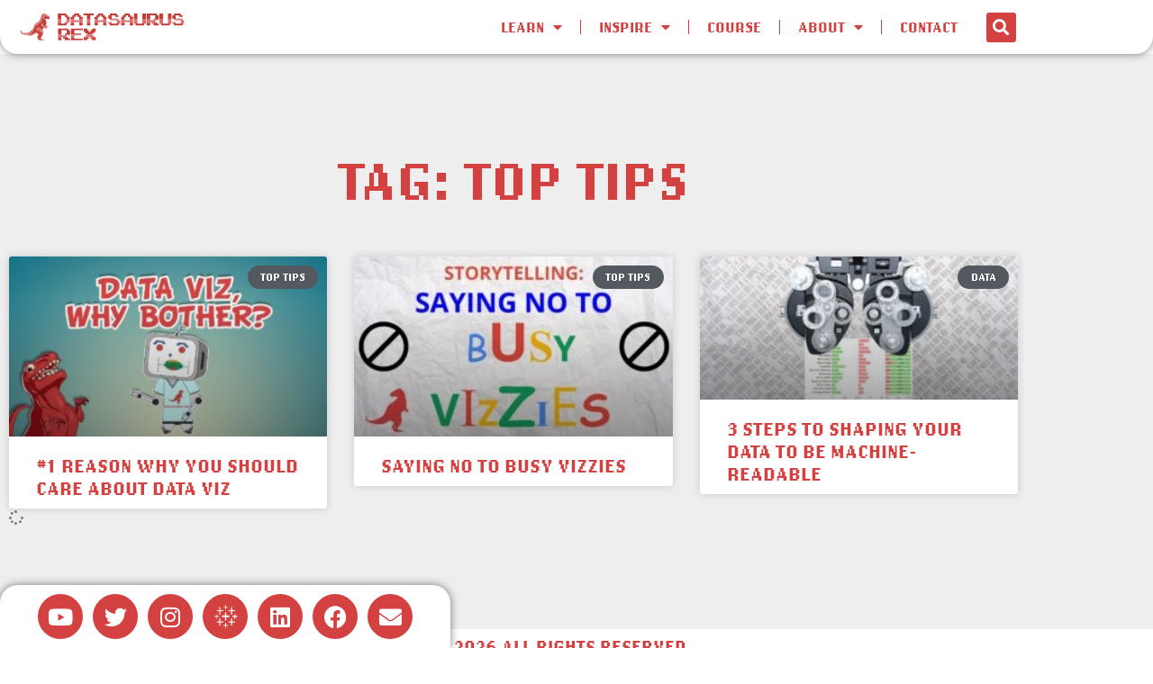

--- FILE ---
content_type: text/html; charset=UTF-8
request_url: https://datasaurus-rex.com/tag/top-tips
body_size: 16066
content:
<!doctype html>
<html lang="en-US">
<head>
	<meta charset="UTF-8">
	<meta name="viewport" content="width=device-width, initial-scale=1">
	<link rel="profile" href="https://gmpg.org/xfn/11">
	<meta name='robots' content='index, follow, max-image-preview:large, max-snippet:-1, max-video-preview:-1' />

	<!-- This site is optimized with the Yoast SEO plugin v26.8 - https://yoast.com/product/yoast-seo-wordpress/ -->
	<title>Top Tips Archives | Datasaurus-Rex</title>
	<link rel="canonical" href="https://datasaurus-rex.com/tag/top-tips" />
	<meta property="og:locale" content="en_US" />
	<meta property="og:type" content="article" />
	<meta property="og:title" content="Top Tips Archives | Datasaurus-Rex" />
	<meta property="og:url" content="https://datasaurus-rex.com/tag/top-tips" />
	<meta property="og:site_name" content="Datasaurus-Rex" />
	<meta name="twitter:card" content="summary_large_image" />
	<meta name="twitter:site" content="@datasaurus_rex" />
	<script type="application/ld+json" class="yoast-schema-graph">{"@context":"https://schema.org","@graph":[{"@type":"CollectionPage","@id":"https://datasaurus-rex.com/tag/top-tips","url":"https://datasaurus-rex.com/tag/top-tips","name":"Top Tips Archives | Datasaurus-Rex","isPartOf":{"@id":"https://datasaurus-rex.com/#website"},"primaryImageOfPage":{"@id":"https://datasaurus-rex.com/tag/top-tips#primaryimage"},"image":{"@id":"https://datasaurus-rex.com/tag/top-tips#primaryimage"},"thumbnailUrl":"https://datasaurus-rex.com/wp-content/uploads/2017/04/maxresdefault-5.jpg","breadcrumb":{"@id":"https://datasaurus-rex.com/tag/top-tips#breadcrumb"},"inLanguage":"en-US"},{"@type":"ImageObject","inLanguage":"en-US","@id":"https://datasaurus-rex.com/tag/top-tips#primaryimage","url":"https://datasaurus-rex.com/wp-content/uploads/2017/04/maxresdefault-5.jpg","contentUrl":"https://datasaurus-rex.com/wp-content/uploads/2017/04/maxresdefault-5.jpg","width":1280,"height":720},{"@type":"BreadcrumbList","@id":"https://datasaurus-rex.com/tag/top-tips#breadcrumb","itemListElement":[{"@type":"ListItem","position":1,"name":"Home","item":"https://datasaurus-rex.com/"},{"@type":"ListItem","position":2,"name":"Top Tips"}]},{"@type":"WebSite","@id":"https://datasaurus-rex.com/#website","url":"https://datasaurus-rex.com/","name":"Datasaurus-Rex","description":"Data Viz for everyone","publisher":{"@id":"https://datasaurus-rex.com/#organization"},"potentialAction":[{"@type":"SearchAction","target":{"@type":"EntryPoint","urlTemplate":"https://datasaurus-rex.com/?s={search_term_string}"},"query-input":{"@type":"PropertyValueSpecification","valueRequired":true,"valueName":"search_term_string"}}],"inLanguage":"en-US"},{"@type":"Organization","@id":"https://datasaurus-rex.com/#organization","name":"Datasaurus-Rex","url":"https://datasaurus-rex.com/","logo":{"@type":"ImageObject","inLanguage":"en-US","@id":"https://datasaurus-rex.com/#/schema/logo/image/","url":"https://datasaurus-rex.com/wp-content/uploads/2022/03/Datasaurus2.png","contentUrl":"https://datasaurus-rex.com/wp-content/uploads/2022/03/Datasaurus2.png","width":1500,"height":1500,"caption":"Datasaurus-Rex"},"image":{"@id":"https://datasaurus-rex.com/#/schema/logo/image/"},"sameAs":["https://www.facebook.com/DatasaurusRex/","https://x.com/datasaurus_rex","https://www.instagram.com/datasaurus.rex/","https://www.linkedin.com/in/murphdjs/","https://www.youtube.com/user/datasaurusrex"]}]}</script>
	<!-- / Yoast SEO plugin. -->


<link rel="alternate" type="application/rss+xml" title="Datasaurus-Rex &raquo; Feed" href="https://datasaurus-rex.com/feed" />
<link rel="alternate" type="application/rss+xml" title="Datasaurus-Rex &raquo; Comments Feed" href="https://datasaurus-rex.com/comments/feed" />
<link rel="alternate" type="application/rss+xml" title="Datasaurus-Rex &raquo; Top Tips Tag Feed" href="https://datasaurus-rex.com/tag/top-tips/feed" />
<link rel="stylesheet" type="text/css" href="https://use.typekit.net/smp8dqp.css"><style id='wp-img-auto-sizes-contain-inline-css'>
img:is([sizes=auto i],[sizes^="auto," i]){contain-intrinsic-size:3000px 1500px}
/*# sourceURL=wp-img-auto-sizes-contain-inline-css */
</style>
<style id='wp-emoji-styles-inline-css'>

	img.wp-smiley, img.emoji {
		display: inline !important;
		border: none !important;
		box-shadow: none !important;
		height: 1em !important;
		width: 1em !important;
		margin: 0 0.07em !important;
		vertical-align: -0.1em !important;
		background: none !important;
		padding: 0 !important;
	}
/*# sourceURL=wp-emoji-styles-inline-css */
</style>
<link rel='stylesheet' id='wp-block-library-css' href='https://datasaurus-rex.com/wp-includes/css/dist/block-library/style.min.css?ver=6.9' media='all' />
<link rel='stylesheet' id='dashicons-css' href='https://datasaurus-rex.com/wp-includes/css/dashicons.min.css?ver=6.9' media='all' />
<link rel='stylesheet' id='essgrid-blocks-editor-css-css' href='https://datasaurus-rex.com/wp-content/plugins/essential-grid/public/includes/builders/gutenberg/build/index.css?ver=1767703070' media='all' />
<style id='global-styles-inline-css'>
:root{--wp--preset--aspect-ratio--square: 1;--wp--preset--aspect-ratio--4-3: 4/3;--wp--preset--aspect-ratio--3-4: 3/4;--wp--preset--aspect-ratio--3-2: 3/2;--wp--preset--aspect-ratio--2-3: 2/3;--wp--preset--aspect-ratio--16-9: 16/9;--wp--preset--aspect-ratio--9-16: 9/16;--wp--preset--color--black: #000000;--wp--preset--color--cyan-bluish-gray: #abb8c3;--wp--preset--color--white: #ffffff;--wp--preset--color--pale-pink: #f78da7;--wp--preset--color--vivid-red: #cf2e2e;--wp--preset--color--luminous-vivid-orange: #ff6900;--wp--preset--color--luminous-vivid-amber: #fcb900;--wp--preset--color--light-green-cyan: #7bdcb5;--wp--preset--color--vivid-green-cyan: #00d084;--wp--preset--color--pale-cyan-blue: #8ed1fc;--wp--preset--color--vivid-cyan-blue: #0693e3;--wp--preset--color--vivid-purple: #9b51e0;--wp--preset--gradient--vivid-cyan-blue-to-vivid-purple: linear-gradient(135deg,rgb(6,147,227) 0%,rgb(155,81,224) 100%);--wp--preset--gradient--light-green-cyan-to-vivid-green-cyan: linear-gradient(135deg,rgb(122,220,180) 0%,rgb(0,208,130) 100%);--wp--preset--gradient--luminous-vivid-amber-to-luminous-vivid-orange: linear-gradient(135deg,rgb(252,185,0) 0%,rgb(255,105,0) 100%);--wp--preset--gradient--luminous-vivid-orange-to-vivid-red: linear-gradient(135deg,rgb(255,105,0) 0%,rgb(207,46,46) 100%);--wp--preset--gradient--very-light-gray-to-cyan-bluish-gray: linear-gradient(135deg,rgb(238,238,238) 0%,rgb(169,184,195) 100%);--wp--preset--gradient--cool-to-warm-spectrum: linear-gradient(135deg,rgb(74,234,220) 0%,rgb(151,120,209) 20%,rgb(207,42,186) 40%,rgb(238,44,130) 60%,rgb(251,105,98) 80%,rgb(254,248,76) 100%);--wp--preset--gradient--blush-light-purple: linear-gradient(135deg,rgb(255,206,236) 0%,rgb(152,150,240) 100%);--wp--preset--gradient--blush-bordeaux: linear-gradient(135deg,rgb(254,205,165) 0%,rgb(254,45,45) 50%,rgb(107,0,62) 100%);--wp--preset--gradient--luminous-dusk: linear-gradient(135deg,rgb(255,203,112) 0%,rgb(199,81,192) 50%,rgb(65,88,208) 100%);--wp--preset--gradient--pale-ocean: linear-gradient(135deg,rgb(255,245,203) 0%,rgb(182,227,212) 50%,rgb(51,167,181) 100%);--wp--preset--gradient--electric-grass: linear-gradient(135deg,rgb(202,248,128) 0%,rgb(113,206,126) 100%);--wp--preset--gradient--midnight: linear-gradient(135deg,rgb(2,3,129) 0%,rgb(40,116,252) 100%);--wp--preset--font-size--small: 13px;--wp--preset--font-size--medium: 20px;--wp--preset--font-size--large: 36px;--wp--preset--font-size--x-large: 42px;--wp--preset--spacing--20: 0.44rem;--wp--preset--spacing--30: 0.67rem;--wp--preset--spacing--40: 1rem;--wp--preset--spacing--50: 1.5rem;--wp--preset--spacing--60: 2.25rem;--wp--preset--spacing--70: 3.38rem;--wp--preset--spacing--80: 5.06rem;--wp--preset--shadow--natural: 6px 6px 9px rgba(0, 0, 0, 0.2);--wp--preset--shadow--deep: 12px 12px 50px rgba(0, 0, 0, 0.4);--wp--preset--shadow--sharp: 6px 6px 0px rgba(0, 0, 0, 0.2);--wp--preset--shadow--outlined: 6px 6px 0px -3px rgb(255, 255, 255), 6px 6px rgb(0, 0, 0);--wp--preset--shadow--crisp: 6px 6px 0px rgb(0, 0, 0);}:root { --wp--style--global--content-size: 800px;--wp--style--global--wide-size: 1200px; }:where(body) { margin: 0; }.wp-site-blocks > .alignleft { float: left; margin-right: 2em; }.wp-site-blocks > .alignright { float: right; margin-left: 2em; }.wp-site-blocks > .aligncenter { justify-content: center; margin-left: auto; margin-right: auto; }:where(.wp-site-blocks) > * { margin-block-start: 24px; margin-block-end: 0; }:where(.wp-site-blocks) > :first-child { margin-block-start: 0; }:where(.wp-site-blocks) > :last-child { margin-block-end: 0; }:root { --wp--style--block-gap: 24px; }:root :where(.is-layout-flow) > :first-child{margin-block-start: 0;}:root :where(.is-layout-flow) > :last-child{margin-block-end: 0;}:root :where(.is-layout-flow) > *{margin-block-start: 24px;margin-block-end: 0;}:root :where(.is-layout-constrained) > :first-child{margin-block-start: 0;}:root :where(.is-layout-constrained) > :last-child{margin-block-end: 0;}:root :where(.is-layout-constrained) > *{margin-block-start: 24px;margin-block-end: 0;}:root :where(.is-layout-flex){gap: 24px;}:root :where(.is-layout-grid){gap: 24px;}.is-layout-flow > .alignleft{float: left;margin-inline-start: 0;margin-inline-end: 2em;}.is-layout-flow > .alignright{float: right;margin-inline-start: 2em;margin-inline-end: 0;}.is-layout-flow > .aligncenter{margin-left: auto !important;margin-right: auto !important;}.is-layout-constrained > .alignleft{float: left;margin-inline-start: 0;margin-inline-end: 2em;}.is-layout-constrained > .alignright{float: right;margin-inline-start: 2em;margin-inline-end: 0;}.is-layout-constrained > .aligncenter{margin-left: auto !important;margin-right: auto !important;}.is-layout-constrained > :where(:not(.alignleft):not(.alignright):not(.alignfull)){max-width: var(--wp--style--global--content-size);margin-left: auto !important;margin-right: auto !important;}.is-layout-constrained > .alignwide{max-width: var(--wp--style--global--wide-size);}body .is-layout-flex{display: flex;}.is-layout-flex{flex-wrap: wrap;align-items: center;}.is-layout-flex > :is(*, div){margin: 0;}body .is-layout-grid{display: grid;}.is-layout-grid > :is(*, div){margin: 0;}body{padding-top: 0px;padding-right: 0px;padding-bottom: 0px;padding-left: 0px;}a:where(:not(.wp-element-button)){text-decoration: underline;}:root :where(.wp-element-button, .wp-block-button__link){background-color: #32373c;border-width: 0;color: #fff;font-family: inherit;font-size: inherit;font-style: inherit;font-weight: inherit;letter-spacing: inherit;line-height: inherit;padding-top: calc(0.667em + 2px);padding-right: calc(1.333em + 2px);padding-bottom: calc(0.667em + 2px);padding-left: calc(1.333em + 2px);text-decoration: none;text-transform: inherit;}.has-black-color{color: var(--wp--preset--color--black) !important;}.has-cyan-bluish-gray-color{color: var(--wp--preset--color--cyan-bluish-gray) !important;}.has-white-color{color: var(--wp--preset--color--white) !important;}.has-pale-pink-color{color: var(--wp--preset--color--pale-pink) !important;}.has-vivid-red-color{color: var(--wp--preset--color--vivid-red) !important;}.has-luminous-vivid-orange-color{color: var(--wp--preset--color--luminous-vivid-orange) !important;}.has-luminous-vivid-amber-color{color: var(--wp--preset--color--luminous-vivid-amber) !important;}.has-light-green-cyan-color{color: var(--wp--preset--color--light-green-cyan) !important;}.has-vivid-green-cyan-color{color: var(--wp--preset--color--vivid-green-cyan) !important;}.has-pale-cyan-blue-color{color: var(--wp--preset--color--pale-cyan-blue) !important;}.has-vivid-cyan-blue-color{color: var(--wp--preset--color--vivid-cyan-blue) !important;}.has-vivid-purple-color{color: var(--wp--preset--color--vivid-purple) !important;}.has-black-background-color{background-color: var(--wp--preset--color--black) !important;}.has-cyan-bluish-gray-background-color{background-color: var(--wp--preset--color--cyan-bluish-gray) !important;}.has-white-background-color{background-color: var(--wp--preset--color--white) !important;}.has-pale-pink-background-color{background-color: var(--wp--preset--color--pale-pink) !important;}.has-vivid-red-background-color{background-color: var(--wp--preset--color--vivid-red) !important;}.has-luminous-vivid-orange-background-color{background-color: var(--wp--preset--color--luminous-vivid-orange) !important;}.has-luminous-vivid-amber-background-color{background-color: var(--wp--preset--color--luminous-vivid-amber) !important;}.has-light-green-cyan-background-color{background-color: var(--wp--preset--color--light-green-cyan) !important;}.has-vivid-green-cyan-background-color{background-color: var(--wp--preset--color--vivid-green-cyan) !important;}.has-pale-cyan-blue-background-color{background-color: var(--wp--preset--color--pale-cyan-blue) !important;}.has-vivid-cyan-blue-background-color{background-color: var(--wp--preset--color--vivid-cyan-blue) !important;}.has-vivid-purple-background-color{background-color: var(--wp--preset--color--vivid-purple) !important;}.has-black-border-color{border-color: var(--wp--preset--color--black) !important;}.has-cyan-bluish-gray-border-color{border-color: var(--wp--preset--color--cyan-bluish-gray) !important;}.has-white-border-color{border-color: var(--wp--preset--color--white) !important;}.has-pale-pink-border-color{border-color: var(--wp--preset--color--pale-pink) !important;}.has-vivid-red-border-color{border-color: var(--wp--preset--color--vivid-red) !important;}.has-luminous-vivid-orange-border-color{border-color: var(--wp--preset--color--luminous-vivid-orange) !important;}.has-luminous-vivid-amber-border-color{border-color: var(--wp--preset--color--luminous-vivid-amber) !important;}.has-light-green-cyan-border-color{border-color: var(--wp--preset--color--light-green-cyan) !important;}.has-vivid-green-cyan-border-color{border-color: var(--wp--preset--color--vivid-green-cyan) !important;}.has-pale-cyan-blue-border-color{border-color: var(--wp--preset--color--pale-cyan-blue) !important;}.has-vivid-cyan-blue-border-color{border-color: var(--wp--preset--color--vivid-cyan-blue) !important;}.has-vivid-purple-border-color{border-color: var(--wp--preset--color--vivid-purple) !important;}.has-vivid-cyan-blue-to-vivid-purple-gradient-background{background: var(--wp--preset--gradient--vivid-cyan-blue-to-vivid-purple) !important;}.has-light-green-cyan-to-vivid-green-cyan-gradient-background{background: var(--wp--preset--gradient--light-green-cyan-to-vivid-green-cyan) !important;}.has-luminous-vivid-amber-to-luminous-vivid-orange-gradient-background{background: var(--wp--preset--gradient--luminous-vivid-amber-to-luminous-vivid-orange) !important;}.has-luminous-vivid-orange-to-vivid-red-gradient-background{background: var(--wp--preset--gradient--luminous-vivid-orange-to-vivid-red) !important;}.has-very-light-gray-to-cyan-bluish-gray-gradient-background{background: var(--wp--preset--gradient--very-light-gray-to-cyan-bluish-gray) !important;}.has-cool-to-warm-spectrum-gradient-background{background: var(--wp--preset--gradient--cool-to-warm-spectrum) !important;}.has-blush-light-purple-gradient-background{background: var(--wp--preset--gradient--blush-light-purple) !important;}.has-blush-bordeaux-gradient-background{background: var(--wp--preset--gradient--blush-bordeaux) !important;}.has-luminous-dusk-gradient-background{background: var(--wp--preset--gradient--luminous-dusk) !important;}.has-pale-ocean-gradient-background{background: var(--wp--preset--gradient--pale-ocean) !important;}.has-electric-grass-gradient-background{background: var(--wp--preset--gradient--electric-grass) !important;}.has-midnight-gradient-background{background: var(--wp--preset--gradient--midnight) !important;}.has-small-font-size{font-size: var(--wp--preset--font-size--small) !important;}.has-medium-font-size{font-size: var(--wp--preset--font-size--medium) !important;}.has-large-font-size{font-size: var(--wp--preset--font-size--large) !important;}.has-x-large-font-size{font-size: var(--wp--preset--font-size--x-large) !important;}
:root :where(.wp-block-pullquote){font-size: 1.5em;line-height: 1.6;}
/*# sourceURL=global-styles-inline-css */
</style>
<link rel='stylesheet' id='hello-elementor-css' href='https://datasaurus-rex.com/wp-content/themes/hello-elementor/assets/css/reset.css?ver=3.4.5' media='all' />
<link rel='stylesheet' id='hello-elementor-theme-style-css' href='https://datasaurus-rex.com/wp-content/themes/hello-elementor/assets/css/theme.css?ver=3.4.5' media='all' />
<link rel='stylesheet' id='hello-elementor-header-footer-css' href='https://datasaurus-rex.com/wp-content/themes/hello-elementor/assets/css/header-footer.css?ver=3.4.5' media='all' />
<link rel='stylesheet' id='elementor-frontend-css' href='https://datasaurus-rex.com/wp-content/plugins/elementor/assets/css/frontend.min.css?ver=3.34.2' media='all' />
<link rel='stylesheet' id='elementor-post-5769-css' href='https://datasaurus-rex.com/wp-content/uploads/elementor/css/post-5769.css?ver=1768972113' media='all' />
<link rel='stylesheet' id='widget-image-css' href='https://datasaurus-rex.com/wp-content/plugins/elementor/assets/css/widget-image.min.css?ver=3.34.2' media='all' />
<link rel='stylesheet' id='widget-nav-menu-css' href='https://datasaurus-rex.com/wp-content/plugins/elementor-pro/assets/css/widget-nav-menu.min.css?ver=3.34.0' media='all' />
<link rel='stylesheet' id='widget-search-form-css' href='https://datasaurus-rex.com/wp-content/plugins/elementor-pro/assets/css/widget-search-form.min.css?ver=3.34.0' media='all' />
<link rel='stylesheet' id='elementor-icons-shared-0-css' href='https://datasaurus-rex.com/wp-content/plugins/elementor/assets/lib/font-awesome/css/fontawesome.min.css?ver=5.15.3' media='all' />
<link rel='stylesheet' id='elementor-icons-fa-solid-css' href='https://datasaurus-rex.com/wp-content/plugins/elementor/assets/lib/font-awesome/css/solid.min.css?ver=5.15.3' media='all' />
<link rel='stylesheet' id='e-sticky-css' href='https://datasaurus-rex.com/wp-content/plugins/elementor-pro/assets/css/modules/sticky.min.css?ver=3.34.0' media='all' />
<link rel='stylesheet' id='widget-heading-css' href='https://datasaurus-rex.com/wp-content/plugins/elementor/assets/css/widget-heading.min.css?ver=3.34.2' media='all' />
<link rel='stylesheet' id='e-animation-shrink-css' href='https://datasaurus-rex.com/wp-content/plugins/elementor/assets/lib/animations/styles/e-animation-shrink.min.css?ver=3.34.2' media='all' />
<link rel='stylesheet' id='widget-social-icons-css' href='https://datasaurus-rex.com/wp-content/plugins/elementor/assets/css/widget-social-icons.min.css?ver=3.34.2' media='all' />
<link rel='stylesheet' id='e-apple-webkit-css' href='https://datasaurus-rex.com/wp-content/plugins/elementor/assets/css/conditionals/apple-webkit.min.css?ver=3.34.2' media='all' />
<link rel='stylesheet' id='e-animation-fadeInUp-css' href='https://datasaurus-rex.com/wp-content/plugins/elementor/assets/lib/animations/styles/fadeInUp.min.css?ver=3.34.2' media='all' />
<link rel='stylesheet' id='widget-posts-css' href='https://datasaurus-rex.com/wp-content/plugins/elementor-pro/assets/css/widget-posts.min.css?ver=3.34.0' media='all' />
<link rel='stylesheet' id='widget-form-css' href='https://datasaurus-rex.com/wp-content/plugins/elementor-pro/assets/css/widget-form.min.css?ver=3.34.0' media='all' />
<link rel='stylesheet' id='e-animation-fadeIn-css' href='https://datasaurus-rex.com/wp-content/plugins/elementor/assets/lib/animations/styles/fadeIn.min.css?ver=3.34.2' media='all' />
<link rel='stylesheet' id='e-popup-css' href='https://datasaurus-rex.com/wp-content/plugins/elementor-pro/assets/css/conditionals/popup.min.css?ver=3.34.0' media='all' />
<link rel='stylesheet' id='elementor-icons-css' href='https://datasaurus-rex.com/wp-content/plugins/elementor/assets/lib/eicons/css/elementor-icons.min.css?ver=5.46.0' media='all' />
<link rel='stylesheet' id='elementor-post-5790-css' href='https://datasaurus-rex.com/wp-content/uploads/elementor/css/post-5790.css?ver=1768972114' media='all' />
<link rel='stylesheet' id='elementor-post-5796-css' href='https://datasaurus-rex.com/wp-content/uploads/elementor/css/post-5796.css?ver=1768972114' media='all' />
<link rel='stylesheet' id='elementor-post-5803-css' href='https://datasaurus-rex.com/wp-content/uploads/elementor/css/post-5803.css?ver=1768975864' media='all' />
<link rel='stylesheet' id='elementor-post-6559-css' href='https://datasaurus-rex.com/wp-content/uploads/elementor/css/post-6559.css?ver=1768972115' media='all' />
<link rel='stylesheet' id='elementor-post-6511-css' href='https://datasaurus-rex.com/wp-content/uploads/elementor/css/post-6511.css?ver=1768972115' media='all' />
<link rel='stylesheet' id='tp-fontello-css' href='https://datasaurus-rex.com/wp-content/plugins/essential-grid/public/assets/font/fontello/css/fontello.css?ver=3.1.10' media='all' />
<link rel='stylesheet' id='esg-plugin-settings-css' href='https://datasaurus-rex.com/wp-content/plugins/essential-grid/public/assets/css/settings.css?ver=3.1.10' media='all' />
<link rel='stylesheet' id='elementor-gf-local-robotoslab-css' href='https://datasaurus-rex.com/wp-content/uploads/elementor/google-fonts/css/robotoslab.css?ver=1742274227' media='all' />
<link rel='stylesheet' id='elementor-icons-fa-brands-css' href='https://datasaurus-rex.com/wp-content/plugins/elementor/assets/lib/font-awesome/css/brands.min.css?ver=5.15.3' media='all' />
<link rel='stylesheet' id='elementor-icons-icomoon-css' href='https://datasaurus-rex.com/wp-content/uploads/elementor/custom-icons/icomoon/style.css?ver=1.0.0' media='all' />
<script src="https://datasaurus-rex.com/wp-includes/js/jquery/jquery.min.js?ver=3.7.1" id="jquery-core-js" type="fc54bdd82e0c0f50ccec9c6c-text/javascript"></script>
<script src="https://datasaurus-rex.com/wp-includes/js/jquery/jquery-migrate.min.js?ver=3.4.1" id="jquery-migrate-js" type="fc54bdd82e0c0f50ccec9c6c-text/javascript"></script>
<script id="tp-tools-js-before" type="fc54bdd82e0c0f50ccec9c6c-text/javascript">
window.ESG ??={};ESG.E ??={};ESG.E.site_url='https://datasaurus-rex.com';ESG.E.plugin_url='https://datasaurus-rex.com/wp-content/plugins/essential-grid/';ESG.E.ajax_url='https://datasaurus-rex.com/wp-admin/admin-ajax.php';ESG.E.nonce='a4afb40866';ESG.E.tptools=true;ESG.E.waitTptFunc ??=[];ESG.F ??={};ESG.F.waitTpt=() =>{if ( typeof jQuery==='undefined' ||!window?._tpt?.regResource ||!ESG?.E?.plugin_url ||(!ESG.E.tptools && !window?.SR7?.E?.plugin_url) ) return setTimeout(ESG.F.waitTpt,29);if (!window._tpt.gsap) window._tpt.regResource({id:'tpgsap',url:ESG.E.tptools && ESG.E.plugin_url+'public/assets/js/libs/tpgsap.js' ||SR7.E.plugin_url + 'public/js/libs/tpgsap.js'});_tpt.checkResources(['tpgsap']).then(() =>{if (window.tpGS && !_tpt?.Back){_tpt.eases=tpGS.eases;Object.keys(_tpt.eases).forEach((e) => {_tpt[e] ===undefined && (_tpt[e]=tpGS[e])});}ESG.E.waitTptFunc.forEach((f) =>{typeof f ==='function' && f();});ESG.E.waitTptFunc=[];});}
//# sourceURL=tp-tools-js-before
</script>
<script src="https://datasaurus-rex.com/wp-content/plugins/essential-grid/public/assets/js/libs/tptools.js?ver=6.7.36" id="tp-tools-js" async data-wp-strategy="async" type="fc54bdd82e0c0f50ccec9c6c-text/javascript"></script>
<link rel="https://api.w.org/" href="https://datasaurus-rex.com/wp-json/" /><link rel="alternate" title="JSON" type="application/json" href="https://datasaurus-rex.com/wp-json/wp/v2/tags/79" /><link rel="EditURI" type="application/rsd+xml" title="RSD" href="https://datasaurus-rex.com/xmlrpc.php?rsd" />
<meta name="generator" content="WordPress 6.9" />
<meta name="generator" content="Elementor 3.34.2; features: additional_custom_breakpoints; settings: css_print_method-external, google_font-enabled, font_display-auto">
<!-- Global site tag (gtag.js) - Google Analytics -->
<script async src="https://www.googletagmanager.com/gtag/js?id=G-SEZ8PS3FG2" type="fc54bdd82e0c0f50ccec9c6c-text/javascript"></script>
<script type="fc54bdd82e0c0f50ccec9c6c-text/javascript">
  window.dataLayer = window.dataLayer || [];
  function gtag(){dataLayer.push(arguments);}
  gtag('js', new Date());

  gtag('config', 'G-SEZ8PS3FG2');
</script>


<!-- Google Auto Ads -->
<script data-ad-client="ca-pub-8850377306414174" async src="https://pagead2.googlesyndication.com/pagead/js/adsbygoogle.js" type="fc54bdd82e0c0f50ccec9c6c-text/javascript"></script>

<script id="mcjs" type="fc54bdd82e0c0f50ccec9c6c-text/javascript">!function(c,h,i,m,p){m=c.createElement(h),p=c.getElementsByTagName(h)[0],m.async=1,m.src=i,p.parentNode.insertBefore(m,p)}(document,"script","https://chimpstatic.com/mcjs-connected/js/users/25b28bd218978d8f537c4a52d/159f0c6e71964de71da8a72f2.js");
</script>
			<style>
				.e-con.e-parent:nth-of-type(n+4):not(.e-lazyloaded):not(.e-no-lazyload),
				.e-con.e-parent:nth-of-type(n+4):not(.e-lazyloaded):not(.e-no-lazyload) * {
					background-image: none !important;
				}
				@media screen and (max-height: 1024px) {
					.e-con.e-parent:nth-of-type(n+3):not(.e-lazyloaded):not(.e-no-lazyload),
					.e-con.e-parent:nth-of-type(n+3):not(.e-lazyloaded):not(.e-no-lazyload) * {
						background-image: none !important;
					}
				}
				@media screen and (max-height: 640px) {
					.e-con.e-parent:nth-of-type(n+2):not(.e-lazyloaded):not(.e-no-lazyload),
					.e-con.e-parent:nth-of-type(n+2):not(.e-lazyloaded):not(.e-no-lazyload) * {
						background-image: none !important;
					}
				}
			</style>
			<!-- There is no amphtml version available for this URL. --><link rel="icon" href="https://datasaurus-rex.com/wp-content/uploads/2022/08/Favicon.svg" sizes="32x32" />
<link rel="icon" href="https://datasaurus-rex.com/wp-content/uploads/2022/08/Favicon.svg" sizes="192x192" />
<link rel="apple-touch-icon" href="https://datasaurus-rex.com/wp-content/uploads/2022/08/Favicon.svg" />
<meta name="msapplication-TileImage" content="https://datasaurus-rex.com/wp-content/uploads/2022/08/Favicon.svg" />
</head>
<body class="archive tag tag-top-tips tag-79 wp-custom-logo wp-embed-responsive wp-theme-hello-elementor hello-elementor-default elementor-page-5803 elementor-default elementor-template-full-width elementor-kit-5769">

<!-- Google Tag Manager (noscript) -->
<noscript><iframe src="https://www.googletagmanager.com/ns.html?id=GTM-K3TJVCK"
height="0" width="0" style="display:none;visibility:hidden"></iframe></noscript>
<!-- End Google Tag Manager (noscript) -->

<a class="skip-link screen-reader-text" href="#content">Skip to content</a>

		<header data-elementor-type="header" data-elementor-id="5790" class="elementor elementor-5790 elementor-location-header" data-elementor-post-type="elementor_library">
					<section class="elementor-section elementor-top-section elementor-element elementor-element-5c4fb824 animated-fast elementor-section-height-min-height elementor-section-content-middle elementor-section-boxed elementor-section-height-default elementor-section-items-middle" data-id="5c4fb824" data-element_type="section" data-settings="{&quot;background_background&quot;:&quot;classic&quot;,&quot;sticky&quot;:&quot;top&quot;,&quot;animation&quot;:&quot;none&quot;,&quot;sticky_on&quot;:[&quot;desktop&quot;,&quot;tablet&quot;,&quot;mobile&quot;],&quot;sticky_offset&quot;:0,&quot;sticky_effects_offset&quot;:0,&quot;sticky_anchor_link_offset&quot;:0}">
						<div class="elementor-container elementor-column-gap-no">
					<div class="elementor-column elementor-col-25 elementor-top-column elementor-element elementor-element-1eff3b77" data-id="1eff3b77" data-element_type="column" data-settings="{&quot;background_background&quot;:&quot;classic&quot;}">
			<div class="elementor-widget-wrap elementor-element-populated">
						<div class="elementor-element elementor-element-43207689 elementor-widget__width-initial e-transform elementor-widget-mobile__width-initial elementor-widget elementor-widget-theme-site-logo elementor-widget-image" data-id="43207689" data-element_type="widget" data-settings="{&quot;_transform_scaleX_effect&quot;:{&quot;unit&quot;:&quot;px&quot;,&quot;size&quot;:&quot;&quot;,&quot;sizes&quot;:[]},&quot;_transform_scaleX_effect_tablet&quot;:{&quot;unit&quot;:&quot;px&quot;,&quot;size&quot;:&quot;&quot;,&quot;sizes&quot;:[]},&quot;_transform_scaleX_effect_mobile&quot;:{&quot;unit&quot;:&quot;px&quot;,&quot;size&quot;:&quot;&quot;,&quot;sizes&quot;:[]},&quot;_transform_scaleY_effect&quot;:{&quot;unit&quot;:&quot;px&quot;,&quot;size&quot;:&quot;&quot;,&quot;sizes&quot;:[]},&quot;_transform_scaleY_effect_tablet&quot;:{&quot;unit&quot;:&quot;px&quot;,&quot;size&quot;:&quot;&quot;,&quot;sizes&quot;:[]},&quot;_transform_scaleY_effect_mobile&quot;:{&quot;unit&quot;:&quot;px&quot;,&quot;size&quot;:&quot;&quot;,&quot;sizes&quot;:[]}}" data-widget_type="theme-site-logo.default">
				<div class="elementor-widget-container">
											<a href="https://datasaurus-rex.com">
			<img fetchpriority="high" width="835" height="138" src="https://datasaurus-rex.com/wp-content/uploads/2022/08/231203-Logo-04.svg" class="attachment-full size-full wp-image-6953" alt="Datasaurus Rex" />				</a>
											</div>
				</div>
					</div>
		</div>
				<div class="elementor-column elementor-col-50 elementor-top-column elementor-element elementor-element-368aebf" data-id="368aebf" data-element_type="column">
			<div class="elementor-widget-wrap elementor-element-populated">
						<div class="elementor-element elementor-element-526fa478 elementor-nav-menu__align-end elementor-nav-menu--stretch elementor-nav-menu__text-align-center elementor-widget-mobile__width-initial elementor-nav-menu--dropdown-tablet elementor-nav-menu--toggle elementor-nav-menu--burger elementor-widget elementor-widget-nav-menu" data-id="526fa478" data-element_type="widget" data-settings="{&quot;full_width&quot;:&quot;stretch&quot;,&quot;layout&quot;:&quot;horizontal&quot;,&quot;submenu_icon&quot;:{&quot;value&quot;:&quot;&lt;i class=\&quot;fas fa-caret-down\&quot; aria-hidden=\&quot;true\&quot;&gt;&lt;\/i&gt;&quot;,&quot;library&quot;:&quot;fa-solid&quot;},&quot;toggle&quot;:&quot;burger&quot;}" data-widget_type="nav-menu.default">
				<div class="elementor-widget-container">
								<nav aria-label="Menu" class="elementor-nav-menu--main elementor-nav-menu__container elementor-nav-menu--layout-horizontal e--pointer-background e--animation-fade">
				<ul id="menu-1-526fa478" class="elementor-nav-menu"><li class="menu-item menu-item-type-custom menu-item-object-custom menu-item-has-children menu-item-6546"><a class="elementor-item">Learn</a>
<ul class="sub-menu elementor-nav-menu--dropdown">
	<li class="menu-item menu-item-type-taxonomy menu-item-object-category menu-item-6308"><a href="https://datasaurus-rex.com/category/learn" title="Learn All" class="elementor-sub-item">All</a></li>
	<li class="menu-item menu-item-type-taxonomy menu-item-object-category menu-item-3553"><a href="https://datasaurus-rex.com/category/learn/tableau" class="elementor-sub-item">Tableau</a></li>
	<li class="menu-item menu-item-type-taxonomy menu-item-object-category menu-item-3941"><a href="https://datasaurus-rex.com/category/learn/be-a-better-analyst" class="elementor-sub-item">Be A Better Analyst</a></li>
	<li class="menu-item menu-item-type-taxonomy menu-item-object-category menu-item-3552"><a href="https://datasaurus-rex.com/category/learn/excel" class="elementor-sub-item">Excel</a></li>
	<li class="menu-item menu-item-type-taxonomy menu-item-object-category menu-item-3550"><a href="https://datasaurus-rex.com/category/learn/data-studio" class="elementor-sub-item">Google Data Studio</a></li>
	<li class="menu-item menu-item-type-taxonomy menu-item-object-category menu-item-3940"><a href="https://datasaurus-rex.com/category/learn/google-slides" class="elementor-sub-item">Google Slides</a></li>
	<li class="menu-item menu-item-type-taxonomy menu-item-object-category menu-item-4215"><a href="https://datasaurus-rex.com/category/learn/google-sheets" class="elementor-sub-item">Google Sheets</a></li>
	<li class="menu-item menu-item-type-taxonomy menu-item-object-category menu-item-4205"><a href="https://datasaurus-rex.com/category/learn/time-savers" class="elementor-sub-item">Time Savers</a></li>
	<li class="menu-item menu-item-type-taxonomy menu-item-object-category menu-item-6835"><a href="https://datasaurus-rex.com/category/learn/re-viz-it" class="elementor-sub-item">Re-Viz-It</a></li>
</ul>
</li>
<li class="menu-item menu-item-type-custom menu-item-object-custom menu-item-has-children menu-item-6547"><a class="elementor-item">Inspire</a>
<ul class="sub-menu elementor-nav-menu--dropdown">
	<li class="menu-item menu-item-type-taxonomy menu-item-object-category menu-item-6307"><a href="https://datasaurus-rex.com/category/inspiration" title="Inspiration All" class="elementor-sub-item">All</a></li>
	<li class="menu-item menu-item-type-taxonomy menu-item-object-category menu-item-6139"><a href="https://datasaurus-rex.com/category/inspiration/dsrgallery" title="Datasaurus-Rex Gallery" class="elementor-sub-item">DSR Gallery</a></li>
	<li class="menu-item menu-item-type-taxonomy menu-item-object-category menu-item-6140"><a href="https://datasaurus-rex.com/category/inspiration/data-viz-showcase" class="elementor-sub-item">Data Viz Showcase</a></li>
	<li class="menu-item menu-item-type-taxonomy menu-item-object-category menu-item-6152"><a href="https://datasaurus-rex.com/category/inspiration/community" class="elementor-sub-item">Community Showcase</a></li>
	<li class="menu-item menu-item-type-taxonomy menu-item-object-category menu-item-3938"><a href="https://datasaurus-rex.com/category/inspiration/storytelling" class="elementor-sub-item">Storytelling Showcase</a></li>
	<li class="menu-item menu-item-type-post_type menu-item-object-page menu-item-6306"><a href="https://datasaurus-rex.com/podcast" title="Datasaurus-Rex Podcast" class="elementor-sub-item">DSR Podcast</a></li>
	<li class="menu-item menu-item-type-post_type menu-item-object-page menu-item-6049"><a href="https://datasaurus-rex.com/tools" class="elementor-sub-item">Tools</a></li>
</ul>
</li>
<li class="menu-item menu-item-type-post_type menu-item-object-page menu-item-6440"><a href="https://datasaurus-rex.com/course" class="elementor-item">Course</a></li>
<li class="menu-item menu-item-type-custom menu-item-object-custom menu-item-has-children menu-item-6548"><a class="elementor-item">About</a>
<ul class="sub-menu elementor-nav-menu--dropdown">
	<li class="menu-item menu-item-type-post_type menu-item-object-page menu-item-4078"><a href="https://datasaurus-rex.com/follow" class="elementor-sub-item">Follow Me</a></li>
	<li class="menu-item menu-item-type-post_type menu-item-object-page menu-item-3564"><a href="https://datasaurus-rex.com/about-me" class="elementor-sub-item">About Me</a></li>
	<li class="menu-item menu-item-type-post_type menu-item-object-page menu-item-3563"><a href="https://datasaurus-rex.com/cv" class="elementor-sub-item">Resume / CV</a></li>
	<li class="menu-item menu-item-type-post_type menu-item-object-page menu-item-4063"><a href="https://datasaurus-rex.com/press" class="elementor-sub-item">Press</a></li>
	<li class="menu-item menu-item-type-post_type menu-item-object-page menu-item-2922"><a href="https://datasaurus-rex.com/disclaimers-disclosures" class="elementor-sub-item">Disclaimers &#038; Disclosures</a></li>
</ul>
</li>
<li class="menu-item menu-item-type-post_type menu-item-object-page menu-item-1588"><a href="https://datasaurus-rex.com/contact" class="elementor-item">Contact</a></li>
</ul>			</nav>
					<div class="elementor-menu-toggle" role="button" tabindex="0" aria-label="Menu Toggle" aria-expanded="false">
			<i aria-hidden="true" role="presentation" class="elementor-menu-toggle__icon--open eicon-menu-bar"></i><i aria-hidden="true" role="presentation" class="elementor-menu-toggle__icon--close eicon-close"></i>		</div>
					<nav class="elementor-nav-menu--dropdown elementor-nav-menu__container" aria-hidden="true">
				<ul id="menu-2-526fa478" class="elementor-nav-menu"><li class="menu-item menu-item-type-custom menu-item-object-custom menu-item-has-children menu-item-6546"><a class="elementor-item" tabindex="-1">Learn</a>
<ul class="sub-menu elementor-nav-menu--dropdown">
	<li class="menu-item menu-item-type-taxonomy menu-item-object-category menu-item-6308"><a href="https://datasaurus-rex.com/category/learn" title="Learn All" class="elementor-sub-item" tabindex="-1">All</a></li>
	<li class="menu-item menu-item-type-taxonomy menu-item-object-category menu-item-3553"><a href="https://datasaurus-rex.com/category/learn/tableau" class="elementor-sub-item" tabindex="-1">Tableau</a></li>
	<li class="menu-item menu-item-type-taxonomy menu-item-object-category menu-item-3941"><a href="https://datasaurus-rex.com/category/learn/be-a-better-analyst" class="elementor-sub-item" tabindex="-1">Be A Better Analyst</a></li>
	<li class="menu-item menu-item-type-taxonomy menu-item-object-category menu-item-3552"><a href="https://datasaurus-rex.com/category/learn/excel" class="elementor-sub-item" tabindex="-1">Excel</a></li>
	<li class="menu-item menu-item-type-taxonomy menu-item-object-category menu-item-3550"><a href="https://datasaurus-rex.com/category/learn/data-studio" class="elementor-sub-item" tabindex="-1">Google Data Studio</a></li>
	<li class="menu-item menu-item-type-taxonomy menu-item-object-category menu-item-3940"><a href="https://datasaurus-rex.com/category/learn/google-slides" class="elementor-sub-item" tabindex="-1">Google Slides</a></li>
	<li class="menu-item menu-item-type-taxonomy menu-item-object-category menu-item-4215"><a href="https://datasaurus-rex.com/category/learn/google-sheets" class="elementor-sub-item" tabindex="-1">Google Sheets</a></li>
	<li class="menu-item menu-item-type-taxonomy menu-item-object-category menu-item-4205"><a href="https://datasaurus-rex.com/category/learn/time-savers" class="elementor-sub-item" tabindex="-1">Time Savers</a></li>
	<li class="menu-item menu-item-type-taxonomy menu-item-object-category menu-item-6835"><a href="https://datasaurus-rex.com/category/learn/re-viz-it" class="elementor-sub-item" tabindex="-1">Re-Viz-It</a></li>
</ul>
</li>
<li class="menu-item menu-item-type-custom menu-item-object-custom menu-item-has-children menu-item-6547"><a class="elementor-item" tabindex="-1">Inspire</a>
<ul class="sub-menu elementor-nav-menu--dropdown">
	<li class="menu-item menu-item-type-taxonomy menu-item-object-category menu-item-6307"><a href="https://datasaurus-rex.com/category/inspiration" title="Inspiration All" class="elementor-sub-item" tabindex="-1">All</a></li>
	<li class="menu-item menu-item-type-taxonomy menu-item-object-category menu-item-6139"><a href="https://datasaurus-rex.com/category/inspiration/dsrgallery" title="Datasaurus-Rex Gallery" class="elementor-sub-item" tabindex="-1">DSR Gallery</a></li>
	<li class="menu-item menu-item-type-taxonomy menu-item-object-category menu-item-6140"><a href="https://datasaurus-rex.com/category/inspiration/data-viz-showcase" class="elementor-sub-item" tabindex="-1">Data Viz Showcase</a></li>
	<li class="menu-item menu-item-type-taxonomy menu-item-object-category menu-item-6152"><a href="https://datasaurus-rex.com/category/inspiration/community" class="elementor-sub-item" tabindex="-1">Community Showcase</a></li>
	<li class="menu-item menu-item-type-taxonomy menu-item-object-category menu-item-3938"><a href="https://datasaurus-rex.com/category/inspiration/storytelling" class="elementor-sub-item" tabindex="-1">Storytelling Showcase</a></li>
	<li class="menu-item menu-item-type-post_type menu-item-object-page menu-item-6306"><a href="https://datasaurus-rex.com/podcast" title="Datasaurus-Rex Podcast" class="elementor-sub-item" tabindex="-1">DSR Podcast</a></li>
	<li class="menu-item menu-item-type-post_type menu-item-object-page menu-item-6049"><a href="https://datasaurus-rex.com/tools" class="elementor-sub-item" tabindex="-1">Tools</a></li>
</ul>
</li>
<li class="menu-item menu-item-type-post_type menu-item-object-page menu-item-6440"><a href="https://datasaurus-rex.com/course" class="elementor-item" tabindex="-1">Course</a></li>
<li class="menu-item menu-item-type-custom menu-item-object-custom menu-item-has-children menu-item-6548"><a class="elementor-item" tabindex="-1">About</a>
<ul class="sub-menu elementor-nav-menu--dropdown">
	<li class="menu-item menu-item-type-post_type menu-item-object-page menu-item-4078"><a href="https://datasaurus-rex.com/follow" class="elementor-sub-item" tabindex="-1">Follow Me</a></li>
	<li class="menu-item menu-item-type-post_type menu-item-object-page menu-item-3564"><a href="https://datasaurus-rex.com/about-me" class="elementor-sub-item" tabindex="-1">About Me</a></li>
	<li class="menu-item menu-item-type-post_type menu-item-object-page menu-item-3563"><a href="https://datasaurus-rex.com/cv" class="elementor-sub-item" tabindex="-1">Resume / CV</a></li>
	<li class="menu-item menu-item-type-post_type menu-item-object-page menu-item-4063"><a href="https://datasaurus-rex.com/press" class="elementor-sub-item" tabindex="-1">Press</a></li>
	<li class="menu-item menu-item-type-post_type menu-item-object-page menu-item-2922"><a href="https://datasaurus-rex.com/disclaimers-disclosures" class="elementor-sub-item" tabindex="-1">Disclaimers &#038; Disclosures</a></li>
</ul>
</li>
<li class="menu-item menu-item-type-post_type menu-item-object-page menu-item-1588"><a href="https://datasaurus-rex.com/contact" class="elementor-item" tabindex="-1">Contact</a></li>
</ul>			</nav>
						</div>
				</div>
					</div>
		</div>
				<div class="elementor-column elementor-col-25 elementor-top-column elementor-element elementor-element-00bf29e" data-id="00bf29e" data-element_type="column">
			<div class="elementor-widget-wrap elementor-element-populated">
						<div class="elementor-element elementor-element-bd4e6b4 elementor-search-form--skin-full_screen elementor-widget elementor-widget-search-form" data-id="bd4e6b4" data-element_type="widget" data-settings="{&quot;skin&quot;:&quot;full_screen&quot;}" data-widget_type="search-form.default">
				<div class="elementor-widget-container">
							<search role="search">
			<form class="elementor-search-form" action="https://datasaurus-rex.com" method="get">
												<div class="elementor-search-form__toggle" role="button" tabindex="0" aria-label="Search">
					<i aria-hidden="true" class="fas fa-search"></i>				</div>
								<div class="elementor-search-form__container">
					<label class="elementor-screen-only" for="elementor-search-form-bd4e6b4">Search</label>

					
					<input id="elementor-search-form-bd4e6b4" placeholder="Search..." class="elementor-search-form__input" type="search" name="s" value="">
					
					
										<div class="dialog-lightbox-close-button dialog-close-button" role="button" tabindex="0" aria-label="Close this search box.">
						<i aria-hidden="true" class="eicon-close"></i>					</div>
									</div>
			</form>
		</search>
						</div>
				</div>
					</div>
		</div>
					</div>
		</section>
				</header>
				<div data-elementor-type="archive" data-elementor-id="5803" class="elementor elementor-5803 elementor-location-archive" data-elementor-post-type="elementor_library">
					<section class="elementor-section elementor-top-section elementor-element elementor-element-5d8e2b8c elementor-section-boxed elementor-section-height-default elementor-section-height-default" data-id="5d8e2b8c" data-element_type="section" data-settings="{&quot;background_background&quot;:&quot;classic&quot;}">
						<div class="elementor-container elementor-column-gap-default">
					<div class="elementor-column elementor-col-100 elementor-top-column elementor-element elementor-element-6d74a98b" data-id="6d74a98b" data-element_type="column">
			<div class="elementor-widget-wrap elementor-element-populated">
						<div class="elementor-element elementor-element-26126879 elementor-widget elementor-widget-theme-archive-title elementor-page-title elementor-widget-heading" data-id="26126879" data-element_type="widget" data-widget_type="theme-archive-title.default">
				<div class="elementor-widget-container">
					<h1 class="elementor-heading-title elementor-size-default">Tag: Top Tips</h1>				</div>
				</div>
				<div class="elementor-element elementor-element-5f19e1cf elementor-grid-3 elementor-grid-tablet-2 elementor-grid-mobile-1 elementor-posts--thumbnail-top elementor-card-shadow-yes elementor-posts__hover-gradient elementor-widget elementor-widget-archive-posts" data-id="5f19e1cf" data-element_type="widget" data-settings="{&quot;archive_cards_masonry&quot;:&quot;yes&quot;,&quot;pagination_type&quot;:&quot;load_more_infinite_scroll&quot;,&quot;archive_cards_row_gap&quot;:{&quot;unit&quot;:&quot;px&quot;,&quot;size&quot;:30,&quot;sizes&quot;:[]},&quot;archive_cards_columns&quot;:&quot;3&quot;,&quot;archive_cards_columns_tablet&quot;:&quot;2&quot;,&quot;archive_cards_columns_mobile&quot;:&quot;1&quot;,&quot;archive_cards_row_gap_tablet&quot;:{&quot;unit&quot;:&quot;px&quot;,&quot;size&quot;:&quot;&quot;,&quot;sizes&quot;:[]},&quot;archive_cards_row_gap_mobile&quot;:{&quot;unit&quot;:&quot;px&quot;,&quot;size&quot;:&quot;&quot;,&quot;sizes&quot;:[]},&quot;load_more_spinner&quot;:{&quot;value&quot;:&quot;fas fa-spinner&quot;,&quot;library&quot;:&quot;fa-solid&quot;}}" data-widget_type="archive-posts.archive_cards">
				<div class="elementor-widget-container">
							<div class="elementor-posts-container elementor-posts elementor-posts--skin-cards elementor-grid" role="list">
				<article class="elementor-post elementor-grid-item post-3165 post type-post status-publish format-video has-post-thumbnail hentry category-be-a-better-analyst tag-top-tips post_format-post-format-video" role="listitem">
			<div class="elementor-post__card">
				<a class="elementor-post__thumbnail__link" href="https://datasaurus-rex.com/learn/be-a-better-analyst/1-reason-why-you-should-care-about-data-viz" tabindex="-1" ><div class="elementor-post__thumbnail"><img width="300" height="169" src="https://datasaurus-rex.com/wp-content/uploads/2017/04/maxresdefault-5-300x169.jpg" class="attachment-medium size-medium wp-image-3944" alt="" decoding="async" srcset="https://datasaurus-rex.com/wp-content/uploads/2017/04/maxresdefault-5-300x169.jpg 300w, https://datasaurus-rex.com/wp-content/uploads/2017/04/maxresdefault-5-768x432.jpg 768w, https://datasaurus-rex.com/wp-content/uploads/2017/04/maxresdefault-5-1024x576.jpg 1024w, https://datasaurus-rex.com/wp-content/uploads/2017/04/maxresdefault-5-696x392.jpg 696w, https://datasaurus-rex.com/wp-content/uploads/2017/04/maxresdefault-5-1068x601.jpg 1068w, https://datasaurus-rex.com/wp-content/uploads/2017/04/maxresdefault-5-747x420.jpg 747w, https://datasaurus-rex.com/wp-content/uploads/2017/04/maxresdefault-5.jpg 1280w" sizes="(max-width: 300px) 100vw, 300px" /></div></a>
				<div class="elementor-post__badge">Top Tips</div>
				<div class="elementor-post__text">
				<h3 class="elementor-post__title">
			<a href="https://datasaurus-rex.com/learn/be-a-better-analyst/1-reason-why-you-should-care-about-data-viz" >
				#1 reason why you should care about Data Viz			</a>
		</h3>
				</div>
					</div>
		</article>
				<article class="elementor-post elementor-grid-item post-2862 post type-post status-publish format-video has-post-thumbnail hentry category-be-a-better-analyst tag-top-tips tag-video post_format-post-format-video" role="listitem">
			<div class="elementor-post__card">
				<a class="elementor-post__thumbnail__link" href="https://datasaurus-rex.com/learn/be-a-better-analyst/saying-no-to-busy-vizzies" tabindex="-1" ><div class="elementor-post__thumbnail"><img width="300" height="169" src="https://datasaurus-rex.com/wp-content/uploads/2016/08/maxresdefault-1-300x169.jpg" class="attachment-medium size-medium wp-image-2867" alt="" decoding="async" srcset="https://datasaurus-rex.com/wp-content/uploads/2016/08/maxresdefault-1-300x169.jpg 300w, https://datasaurus-rex.com/wp-content/uploads/2016/08/maxresdefault-1-768x432.jpg 768w, https://datasaurus-rex.com/wp-content/uploads/2016/08/maxresdefault-1-1024x576.jpg 1024w, https://datasaurus-rex.com/wp-content/uploads/2016/08/maxresdefault-1-696x392.jpg 696w, https://datasaurus-rex.com/wp-content/uploads/2016/08/maxresdefault-1-1068x601.jpg 1068w, https://datasaurus-rex.com/wp-content/uploads/2016/08/maxresdefault-1-747x420.jpg 747w, https://datasaurus-rex.com/wp-content/uploads/2016/08/maxresdefault-1.jpg 1920w" sizes="(max-width: 300px) 100vw, 300px" /></div></a>
				<div class="elementor-post__badge">Top Tips</div>
				<div class="elementor-post__text">
				<h3 class="elementor-post__title">
			<a href="https://datasaurus-rex.com/learn/be-a-better-analyst/saying-no-to-busy-vizzies" >
				Saying no to Busy Vizzies			</a>
		</h3>
				</div>
					</div>
		</article>
				<article class="elementor-post elementor-grid-item post-2726 post type-post status-publish format-standard has-post-thumbnail hentry category-be-a-better-analyst tag-data tag-top-tips" role="listitem">
			<div class="elementor-post__card">
				<a class="elementor-post__thumbnail__link" href="https://datasaurus-rex.com/learn/be-a-better-analyst/3-steps-to-shaping-your-data-to-be-machine-readable" tabindex="-1" ><div class="elementor-post__thumbnail"><img loading="lazy" width="300" height="135" src="https://datasaurus-rex.com/wp-content/uploads/2016/06/Featured-Image-machine-readable-300x135.jpg" class="attachment-medium size-medium wp-image-2741" alt="" decoding="async" srcset="https://datasaurus-rex.com/wp-content/uploads/2016/06/Featured-Image-machine-readable-300x135.jpg 300w, https://datasaurus-rex.com/wp-content/uploads/2016/06/Featured-Image-machine-readable-768x345.jpg 768w, https://datasaurus-rex.com/wp-content/uploads/2016/06/Featured-Image-machine-readable-1024x461.jpg 1024w, https://datasaurus-rex.com/wp-content/uploads/2016/06/Featured-Image-machine-readable-696x313.jpg 696w, https://datasaurus-rex.com/wp-content/uploads/2016/06/Featured-Image-machine-readable-1068x480.jpg 1068w, https://datasaurus-rex.com/wp-content/uploads/2016/06/Featured-Image-machine-readable-934x420.jpg 934w, https://datasaurus-rex.com/wp-content/uploads/2016/06/Featured-Image-machine-readable.jpg 1074w" sizes="(max-width: 300px) 100vw, 300px" /></div></a>
				<div class="elementor-post__badge">Data</div>
				<div class="elementor-post__text">
				<h3 class="elementor-post__title">
			<a href="https://datasaurus-rex.com/learn/be-a-better-analyst/3-steps-to-shaping-your-data-to-be-machine-readable" >
				3 Steps to Shaping Your Data to be Machine-Readable			</a>
		</h3>
				</div>
					</div>
		</article>
				</div>
					<span class="e-load-more-spinner">
				<i aria-hidden="true" class="fas fa-spinner"></i>			</span>
		
						</div>
				</div>
					</div>
		</div>
					</div>
		</section>
				</div>
				<footer data-elementor-type="footer" data-elementor-id="5796" class="elementor elementor-5796 elementor-location-footer" data-elementor-post-type="elementor_library">
					<section class="elementor-section elementor-top-section elementor-element elementor-element-42dd19d3 elementor-section-boxed elementor-section-height-default elementor-section-height-default" data-id="42dd19d3" data-element_type="section">
						<div class="elementor-container elementor-column-gap-default">
					<div class="elementor-column elementor-col-100 elementor-top-column elementor-element elementor-element-2898f6e8" data-id="2898f6e8" data-element_type="column">
			<div class="elementor-widget-wrap elementor-element-populated">
						<div class="elementor-element elementor-element-68330a91 elementor-widget elementor-widget-heading" data-id="68330a91" data-element_type="widget" data-widget_type="heading.default">
				<div class="elementor-widget-container">
					<h2 class="elementor-heading-title elementor-size-medium">Copyright&copy; 2026 All Rights Reserved</h2>				</div>
				</div>
					</div>
		</div>
					</div>
		</section>
				<section class="elementor-section elementor-top-section elementor-element elementor-element-270c74b animated-fast elementor-section-boxed elementor-section-height-default elementor-section-height-default elementor-invisible" data-id="270c74b" data-element_type="section" data-settings="{&quot;sticky&quot;:&quot;bottom&quot;,&quot;animation&quot;:&quot;fadeInUp&quot;,&quot;sticky_on&quot;:[&quot;desktop&quot;,&quot;tablet&quot;,&quot;mobile&quot;],&quot;sticky_offset&quot;:0,&quot;sticky_effects_offset&quot;:0,&quot;sticky_anchor_link_offset&quot;:0}">
						<div class="elementor-container elementor-column-gap-default">
					<div class="elementor-column elementor-col-100 elementor-top-column elementor-element elementor-element-f1c3ee8" data-id="f1c3ee8" data-element_type="column" data-settings="{&quot;animation&quot;:&quot;none&quot;,&quot;background_background&quot;:&quot;classic&quot;}">
			<div class="elementor-widget-wrap elementor-element-populated">
						<div class="elementor-element elementor-element-5069850 elementor-shape-circle elementor-widget__width-auto elementor-grid-0 e-grid-align-center elementor-widget elementor-widget-global elementor-global-5891 elementor-widget-social-icons" data-id="5069850" data-element_type="widget" data-settings="{&quot;_animation&quot;:&quot;none&quot;}" data-widget_type="social-icons.default">
				<div class="elementor-widget-container">
							<div class="elementor-social-icons-wrapper elementor-grid" role="list">
							<span class="elementor-grid-item" role="listitem">
					<a class="elementor-icon elementor-social-icon elementor-social-icon-youtube elementor-animation-shrink elementor-repeater-item-8f01a92" href="https://www.youtube.com/user/datasaurusrex" target="_blank">
						<span class="elementor-screen-only">Youtube</span>
						<i aria-hidden="true" class="fab fa-youtube"></i>					</a>
				</span>
							<span class="elementor-grid-item" role="listitem">
					<a class="elementor-icon elementor-social-icon elementor-social-icon-twitter elementor-animation-shrink elementor-repeater-item-6bc95d3" href="https://twitter.com/datasaurus_rex" target="_blank">
						<span class="elementor-screen-only">Twitter</span>
						<i aria-hidden="true" class="fab fa-twitter"></i>					</a>
				</span>
							<span class="elementor-grid-item" role="listitem">
					<a class="elementor-icon elementor-social-icon elementor-social-icon-instagram elementor-animation-shrink elementor-repeater-item-e445d0b" href="https://www.instagram.com/datasaurus.rex/" target="_blank">
						<span class="elementor-screen-only">Instagram</span>
						<i aria-hidden="true" class="fab fa-instagram"></i>					</a>
				</span>
							<span class="elementor-grid-item" role="listitem">
					<a class="elementor-icon elementor-social-icon elementor-social-icon-icon-socialtestSocial-Icons---Tableau elementor-animation-shrink elementor-repeater-item-281ca0b" href="https://public.tableau.com/profile/datasaurus.rex" target="_blank">
						<span class="elementor-screen-only">Icon-socialtestSocial-Icons---Tableau</span>
						<i aria-hidden="true" class="iconsocialtest icon-socialtestSocial-Icons---Tableau"></i>					</a>
				</span>
							<span class="elementor-grid-item" role="listitem">
					<a class="elementor-icon elementor-social-icon elementor-social-icon-linkedin elementor-animation-shrink elementor-repeater-item-8965c39" href="https://www.linkedin.com/in/murphdjs/" target="_blank">
						<span class="elementor-screen-only">Linkedin</span>
						<i aria-hidden="true" class="fab fa-linkedin"></i>					</a>
				</span>
							<span class="elementor-grid-item" role="listitem">
					<a class="elementor-icon elementor-social-icon elementor-social-icon-facebook elementor-animation-shrink elementor-repeater-item-7314f4e" href="https://www.facebook.com/DatasaurusRex/" target="_blank">
						<span class="elementor-screen-only">Facebook</span>
						<i aria-hidden="true" class="fab fa-facebook"></i>					</a>
				</span>
							<span class="elementor-grid-item" role="listitem">
					<a class="elementor-icon elementor-social-icon elementor-social-icon-envelope elementor-animation-shrink elementor-repeater-item-d527d6a" href="http://eepurl.com/Oqd2f" target="_blank">
						<span class="elementor-screen-only">Envelope</span>
						<i aria-hidden="true" class="fas fa-envelope"></i>					</a>
				</span>
					</div>
						</div>
				</div>
					</div>
		</div>
					</div>
		</section>
				</footer>
		
<script type="speculationrules">
{"prefetch":[{"source":"document","where":{"and":[{"href_matches":"/*"},{"not":{"href_matches":["/wp-*.php","/wp-admin/*","/wp-content/uploads/*","/wp-content/*","/wp-content/plugins/*","/wp-content/themes/hello-elementor/*","/*\\?(.+)"]}},{"not":{"selector_matches":"a[rel~=\"nofollow\"]"}},{"not":{"selector_matches":".no-prefetch, .no-prefetch a"}}]},"eagerness":"conservative"}]}
</script>
		<div data-elementor-type="popup" data-elementor-id="6559" class="elementor elementor-6559 elementor-location-popup" data-elementor-settings="{&quot;entrance_animation&quot;:&quot;fadeInUp&quot;,&quot;exit_animation&quot;:&quot;fadeIn&quot;,&quot;prevent_scroll&quot;:&quot;yes&quot;,&quot;avoid_multiple_popups&quot;:&quot;yes&quot;,&quot;entrance_animation_duration&quot;:{&quot;unit&quot;:&quot;px&quot;,&quot;size&quot;:0.6,&quot;sizes&quot;:[]},&quot;a11y_navigation&quot;:&quot;yes&quot;,&quot;triggers&quot;:{&quot;scrolling&quot;:&quot;yes&quot;,&quot;exit_intent&quot;:&quot;yes&quot;,&quot;scrolling_direction&quot;:&quot;down&quot;,&quot;scrolling_offset&quot;:50},&quot;timing&quot;:{&quot;page_views_views&quot;:6,&quot;page_views&quot;:&quot;yes&quot;,&quot;times_times&quot;:1,&quot;times&quot;:&quot;yes&quot;}}" data-elementor-post-type="elementor_library">
					<section class="elementor-section elementor-top-section elementor-element elementor-element-400794b7 elementor-section-boxed elementor-section-height-default elementor-section-height-default" data-id="400794b7" data-element_type="section">
						<div class="elementor-container elementor-column-gap-default">
					<div class="elementor-column elementor-col-100 elementor-top-column elementor-element elementor-element-12809424" data-id="12809424" data-element_type="column">
			<div class="elementor-widget-wrap elementor-element-populated">
						<div class="elementor-element elementor-element-1d6474c1 elementor-widget elementor-widget-image" data-id="1d6474c1" data-element_type="widget" data-widget_type="image.default">
				<div class="elementor-widget-container">
															<img loading="lazy" width="300" height="300" src="https://datasaurus-rex.com/wp-content/uploads/2022/08/Datasaurus2-300x300.webp" class="attachment-medium size-medium wp-image-6512" alt="Datasaurus" srcset="https://datasaurus-rex.com/wp-content/uploads/2022/08/Datasaurus2-300x300.webp 300w, https://datasaurus-rex.com/wp-content/uploads/2022/08/Datasaurus2-150x150.webp 150w, https://datasaurus-rex.com/wp-content/uploads/2022/08/Datasaurus2-768x768.webp 768w, https://datasaurus-rex.com/wp-content/uploads/2022/08/Datasaurus2.webp 800w" sizes="(max-width: 300px) 100vw, 300px" />															</div>
				</div>
				<section class="elementor-section elementor-inner-section elementor-element elementor-element-6f9d0897 elementor-section-boxed elementor-section-height-default elementor-section-height-default" data-id="6f9d0897" data-element_type="section">
						<div class="elementor-container elementor-column-gap-default">
					<div class="elementor-column elementor-col-100 elementor-inner-column elementor-element elementor-element-29076db8" data-id="29076db8" data-element_type="column" data-settings="{&quot;background_background&quot;:&quot;classic&quot;}">
			<div class="elementor-widget-wrap elementor-element-populated">
						<div class="elementor-element elementor-element-1bfb84f2 elementor-widget elementor-widget-heading" data-id="1bfb84f2" data-element_type="widget" data-widget_type="heading.default">
				<div class="elementor-widget-container">
					<h2 class="elementor-heading-title elementor-size-default">Join the mailing list</h2>				</div>
				</div>
				<div class="elementor-element elementor-element-3aae74f0 elementor-widget elementor-widget-text-editor" data-id="3aae74f0" data-element_type="widget" data-widget_type="text-editor.default">
				<div class="elementor-widget-container">
									<p>Sign up to <b>The Rawr newsletter</b> to stay up to date on new content from the site and YouTube channel.&nbsp;</p>								</div>
				</div>
				<div class="elementor-element elementor-element-6074aec3 elementor-button-align-stretch elementor-widget elementor-widget-form" data-id="6074aec3" data-element_type="widget" data-settings="{&quot;step_next_label&quot;:&quot;Next&quot;,&quot;step_previous_label&quot;:&quot;Previous&quot;,&quot;button_width&quot;:&quot;100&quot;,&quot;step_type&quot;:&quot;number_text&quot;,&quot;step_icon_shape&quot;:&quot;circle&quot;}" data-widget_type="form.default">
				<div class="elementor-widget-container">
							<form class="elementor-form" method="post" name="Email Newsletter mailing list" aria-label="Email Newsletter mailing list">
			<input type="hidden" name="post_id" value="6559"/>
			<input type="hidden" name="form_id" value="6074aec3"/>
			<input type="hidden" name="referer_title" value="Re-Viz-It | Batting Averages | Datasaurus-Rex" />

							<input type="hidden" name="queried_id" value="6727"/>
			
			<div class="elementor-form-fields-wrapper elementor-labels-">
								<div class="elementor-field-type-text elementor-field-group elementor-column elementor-field-group-name elementor-col-100">
												<label for="form-field-name" class="elementor-field-label elementor-screen-only">
								First Name							</label>
														<input size="1" type="text" name="form_fields[name]" id="form-field-name" class="elementor-field elementor-size-md  elementor-field-textual" placeholder="First Name">
											</div>
								<div class="elementor-field-type-email elementor-field-group elementor-column elementor-field-group-email elementor-col-100 elementor-field-required">
												<label for="form-field-email" class="elementor-field-label elementor-screen-only">
								Email							</label>
														<input size="1" type="email" name="form_fields[email]" id="form-field-email" class="elementor-field elementor-size-md  elementor-field-textual" placeholder="Email" required="required">
											</div>
								<div class="elementor-field-group elementor-column elementor-field-type-submit elementor-col-100 e-form__buttons">
					<button class="elementor-button elementor-size-md" type="submit">
						<span class="elementor-button-content-wrapper">
																						<span class="elementor-button-text">Subscribe</span>
													</span>
					</button>
				</div>
			</div>
		</form>
						</div>
				</div>
					</div>
		</div>
					</div>
		</section>
					</div>
		</div>
					</div>
		</section>
				</div>
				<div data-elementor-type="popup" data-elementor-id="6511" class="elementor elementor-6511 elementor-location-popup" data-elementor-settings="{&quot;entrance_animation&quot;:&quot;fadeInUp&quot;,&quot;exit_animation&quot;:&quot;fadeIn&quot;,&quot;prevent_scroll&quot;:&quot;yes&quot;,&quot;avoid_multiple_popups&quot;:&quot;yes&quot;,&quot;entrance_animation_duration&quot;:{&quot;unit&quot;:&quot;px&quot;,&quot;size&quot;:0.6,&quot;sizes&quot;:[]},&quot;a11y_navigation&quot;:&quot;yes&quot;,&quot;triggers&quot;:{&quot;scrolling&quot;:&quot;yes&quot;,&quot;exit_intent&quot;:&quot;yes&quot;,&quot;scrolling_direction&quot;:&quot;down&quot;,&quot;scrolling_offset&quot;:50},&quot;timing&quot;:{&quot;page_views_views&quot;:2,&quot;page_views&quot;:&quot;yes&quot;,&quot;times_times&quot;:1,&quot;times&quot;:&quot;yes&quot;}}" data-elementor-post-type="elementor_library">
					<section class="elementor-section elementor-top-section elementor-element elementor-element-36068a5 elementor-section-boxed elementor-section-height-default elementor-section-height-default" data-id="36068a5" data-element_type="section">
						<div class="elementor-container elementor-column-gap-default">
					<div class="elementor-column elementor-col-100 elementor-top-column elementor-element elementor-element-ec0cb1b" data-id="ec0cb1b" data-element_type="column">
			<div class="elementor-widget-wrap elementor-element-populated">
						<div class="elementor-element elementor-element-9346388 elementor-widget elementor-widget-image" data-id="9346388" data-element_type="widget" data-widget_type="image.default">
				<div class="elementor-widget-container">
															<img loading="lazy" width="300" height="300" src="https://datasaurus-rex.com/wp-content/uploads/2022/08/Datasaurus2-300x300.webp" class="attachment-medium size-medium wp-image-6512" alt="Datasaurus" srcset="https://datasaurus-rex.com/wp-content/uploads/2022/08/Datasaurus2-300x300.webp 300w, https://datasaurus-rex.com/wp-content/uploads/2022/08/Datasaurus2-150x150.webp 150w, https://datasaurus-rex.com/wp-content/uploads/2022/08/Datasaurus2-768x768.webp 768w, https://datasaurus-rex.com/wp-content/uploads/2022/08/Datasaurus2.webp 800w" sizes="(max-width: 300px) 100vw, 300px" />															</div>
				</div>
				<section class="elementor-section elementor-inner-section elementor-element elementor-element-540365e elementor-section-boxed elementor-section-height-default elementor-section-height-default" data-id="540365e" data-element_type="section">
						<div class="elementor-container elementor-column-gap-default">
					<div class="elementor-column elementor-col-100 elementor-inner-column elementor-element elementor-element-7e069f4" data-id="7e069f4" data-element_type="column" data-settings="{&quot;background_background&quot;:&quot;classic&quot;}">
			<div class="elementor-widget-wrap elementor-element-populated">
						<div class="elementor-element elementor-element-02e2233 elementor-widget elementor-widget-heading" data-id="02e2233" data-element_type="widget" data-widget_type="heading.default">
				<div class="elementor-widget-container">
					<h2 class="elementor-heading-title elementor-size-default">Join the mailing list</h2>				</div>
				</div>
				<div class="elementor-element elementor-element-2b8705b elementor-widget elementor-widget-text-editor" data-id="2b8705b" data-element_type="widget" data-widget_type="text-editor.default">
				<div class="elementor-widget-container">
									<p>Sign up to <b>The Rawr newsletter</b> to stay up to date on new content from the site and YouTube channel.&nbsp;</p>								</div>
				</div>
				<div class="elementor-element elementor-element-c687123 elementor-button-align-stretch elementor-widget elementor-widget-form" data-id="c687123" data-element_type="widget" data-settings="{&quot;step_next_label&quot;:&quot;Next&quot;,&quot;step_previous_label&quot;:&quot;Previous&quot;,&quot;button_width&quot;:&quot;100&quot;,&quot;step_type&quot;:&quot;number_text&quot;,&quot;step_icon_shape&quot;:&quot;circle&quot;}" data-widget_type="form.default">
				<div class="elementor-widget-container">
							<form class="elementor-form" method="post" name="Email Newsletter mailing list" aria-label="Email Newsletter mailing list">
			<input type="hidden" name="post_id" value="6511"/>
			<input type="hidden" name="form_id" value="c687123"/>
			<input type="hidden" name="referer_title" value="Re-Viz-It | Batting Averages | Datasaurus-Rex" />

							<input type="hidden" name="queried_id" value="6727"/>
			
			<div class="elementor-form-fields-wrapper elementor-labels-">
								<div class="elementor-field-type-text elementor-field-group elementor-column elementor-field-group-name elementor-col-100">
												<label for="form-field-name" class="elementor-field-label elementor-screen-only">
								First Name							</label>
														<input size="1" type="text" name="form_fields[name]" id="form-field-name" class="elementor-field elementor-size-md  elementor-field-textual" placeholder="First Name">
											</div>
								<div class="elementor-field-type-email elementor-field-group elementor-column elementor-field-group-email elementor-col-100 elementor-field-required">
												<label for="form-field-email" class="elementor-field-label elementor-screen-only">
								Email							</label>
														<input size="1" type="email" name="form_fields[email]" id="form-field-email" class="elementor-field elementor-size-md  elementor-field-textual" placeholder="Email" required="required">
											</div>
								<div class="elementor-field-group elementor-column elementor-field-type-submit elementor-col-100 e-form__buttons">
					<button class="elementor-button elementor-size-md" type="submit">
						<span class="elementor-button-content-wrapper">
																						<span class="elementor-button-text">Subscribe</span>
													</span>
					</button>
				</div>
			</div>
		</form>
						</div>
				</div>
					</div>
		</div>
					</div>
		</section>
					</div>
		</div>
					</div>
		</section>
				</div>
					<script type="fc54bdd82e0c0f50ccec9c6c-text/javascript">
				const lazyloadRunObserver = () => {
					const lazyloadBackgrounds = document.querySelectorAll( `.e-con.e-parent:not(.e-lazyloaded)` );
					const lazyloadBackgroundObserver = new IntersectionObserver( ( entries ) => {
						entries.forEach( ( entry ) => {
							if ( entry.isIntersecting ) {
								let lazyloadBackground = entry.target;
								if( lazyloadBackground ) {
									lazyloadBackground.classList.add( 'e-lazyloaded' );
								}
								lazyloadBackgroundObserver.unobserve( entry.target );
							}
						});
					}, { rootMargin: '200px 0px 200px 0px' } );
					lazyloadBackgrounds.forEach( ( lazyloadBackground ) => {
						lazyloadBackgroundObserver.observe( lazyloadBackground );
					} );
				};
				const events = [
					'DOMContentLoaded',
					'elementor/lazyload/observe',
				];
				events.forEach( ( event ) => {
					document.addEventListener( event, lazyloadRunObserver );
				} );
			</script>
			<script src="https://datasaurus-rex.com/wp-content/themes/hello-elementor/assets/js/hello-frontend.js?ver=3.4.5" id="hello-theme-frontend-js" type="fc54bdd82e0c0f50ccec9c6c-text/javascript"></script>
<script src="https://datasaurus-rex.com/wp-content/plugins/elementor/assets/js/webpack.runtime.min.js?ver=3.34.2" id="elementor-webpack-runtime-js" type="fc54bdd82e0c0f50ccec9c6c-text/javascript"></script>
<script src="https://datasaurus-rex.com/wp-content/plugins/elementor/assets/js/frontend-modules.min.js?ver=3.34.2" id="elementor-frontend-modules-js" type="fc54bdd82e0c0f50ccec9c6c-text/javascript"></script>
<script src="https://datasaurus-rex.com/wp-includes/js/jquery/ui/core.min.js?ver=1.13.3" id="jquery-ui-core-js" type="fc54bdd82e0c0f50ccec9c6c-text/javascript"></script>
<script id="elementor-frontend-js-before" type="fc54bdd82e0c0f50ccec9c6c-text/javascript">
var elementorFrontendConfig = {"environmentMode":{"edit":false,"wpPreview":false,"isScriptDebug":false},"i18n":{"shareOnFacebook":"Share on Facebook","shareOnTwitter":"Share on Twitter","pinIt":"Pin it","download":"Download","downloadImage":"Download image","fullscreen":"Fullscreen","zoom":"Zoom","share":"Share","playVideo":"Play Video","previous":"Previous","next":"Next","close":"Close","a11yCarouselPrevSlideMessage":"Previous slide","a11yCarouselNextSlideMessage":"Next slide","a11yCarouselFirstSlideMessage":"This is the first slide","a11yCarouselLastSlideMessage":"This is the last slide","a11yCarouselPaginationBulletMessage":"Go to slide"},"is_rtl":false,"breakpoints":{"xs":0,"sm":480,"md":768,"lg":1025,"xl":1440,"xxl":1600},"responsive":{"breakpoints":{"mobile":{"label":"Mobile Portrait","value":767,"default_value":767,"direction":"max","is_enabled":true},"mobile_extra":{"label":"Mobile Landscape","value":880,"default_value":880,"direction":"max","is_enabled":false},"tablet":{"label":"Tablet Portrait","value":1024,"default_value":1024,"direction":"max","is_enabled":true},"tablet_extra":{"label":"Tablet Landscape","value":1200,"default_value":1200,"direction":"max","is_enabled":false},"laptop":{"label":"Laptop","value":1366,"default_value":1366,"direction":"max","is_enabled":false},"widescreen":{"label":"Widescreen","value":2400,"default_value":2400,"direction":"min","is_enabled":false}},"hasCustomBreakpoints":false},"version":"3.34.2","is_static":false,"experimentalFeatures":{"additional_custom_breakpoints":true,"theme_builder_v2":true,"hello-theme-header-footer":true,"home_screen":true,"global_classes_should_enforce_capabilities":true,"e_variables":true,"cloud-library":true,"e_opt_in_v4_page":true,"e_interactions":true,"e_editor_one":true,"import-export-customization":true,"e_pro_variables":true},"urls":{"assets":"https:\/\/datasaurus-rex.com\/wp-content\/plugins\/elementor\/assets\/","ajaxurl":"https:\/\/datasaurus-rex.com\/wp-admin\/admin-ajax.php","uploadUrl":"https:\/\/datasaurus-rex.com\/wp-content\/uploads"},"nonces":{"floatingButtonsClickTracking":"a49ad658f4"},"swiperClass":"swiper","settings":{"editorPreferences":[]},"kit":{"active_breakpoints":["viewport_mobile","viewport_tablet"],"global_image_lightbox":"yes","lightbox_enable_counter":"yes","lightbox_enable_fullscreen":"yes","lightbox_enable_zoom":"yes","lightbox_enable_share":"yes","lightbox_title_src":"title","lightbox_description_src":"description","hello_header_logo_type":"logo","hello_header_menu_layout":"horizontal","hello_footer_logo_type":"logo"},"post":{"id":0,"title":"Top Tips Archives | Datasaurus-Rex","excerpt":""}};
//# sourceURL=elementor-frontend-js-before
</script>
<script src="https://datasaurus-rex.com/wp-content/plugins/elementor/assets/js/frontend.min.js?ver=3.34.2" id="elementor-frontend-js" type="fc54bdd82e0c0f50ccec9c6c-text/javascript"></script>
<script src="https://datasaurus-rex.com/wp-content/plugins/elementor-pro/assets/lib/smartmenus/jquery.smartmenus.min.js?ver=1.2.1" id="smartmenus-js" type="fc54bdd82e0c0f50ccec9c6c-text/javascript"></script>
<script src="https://datasaurus-rex.com/wp-content/plugins/elementor-pro/assets/lib/sticky/jquery.sticky.min.js?ver=3.34.0" id="e-sticky-js" type="fc54bdd82e0c0f50ccec9c6c-text/javascript"></script>
<script src="https://datasaurus-rex.com/wp-includes/js/imagesloaded.min.js?ver=5.0.0" id="imagesloaded-js" type="fc54bdd82e0c0f50ccec9c6c-text/javascript"></script>
<script src="https://datasaurus-rex.com/wp-content/plugins/elementor-pro/assets/js/webpack-pro.runtime.min.js?ver=3.34.0" id="elementor-pro-webpack-runtime-js" type="fc54bdd82e0c0f50ccec9c6c-text/javascript"></script>
<script src="https://datasaurus-rex.com/wp-includes/js/dist/hooks.min.js?ver=dd5603f07f9220ed27f1" id="wp-hooks-js" type="fc54bdd82e0c0f50ccec9c6c-text/javascript"></script>
<script src="https://datasaurus-rex.com/wp-includes/js/dist/i18n.min.js?ver=c26c3dc7bed366793375" id="wp-i18n-js" type="fc54bdd82e0c0f50ccec9c6c-text/javascript"></script>
<script id="wp-i18n-js-after" type="fc54bdd82e0c0f50ccec9c6c-text/javascript">
wp.i18n.setLocaleData( { 'text direction\u0004ltr': [ 'ltr' ] } );
//# sourceURL=wp-i18n-js-after
</script>
<script id="elementor-pro-frontend-js-before" type="fc54bdd82e0c0f50ccec9c6c-text/javascript">
var ElementorProFrontendConfig = {"ajaxurl":"https:\/\/datasaurus-rex.com\/wp-admin\/admin-ajax.php","nonce":"92401138de","urls":{"assets":"https:\/\/datasaurus-rex.com\/wp-content\/plugins\/elementor-pro\/assets\/","rest":"https:\/\/datasaurus-rex.com\/wp-json\/"},"settings":{"lazy_load_background_images":true},"popup":{"hasPopUps":true},"shareButtonsNetworks":{"facebook":{"title":"Facebook","has_counter":true},"twitter":{"title":"Twitter"},"linkedin":{"title":"LinkedIn","has_counter":true},"pinterest":{"title":"Pinterest","has_counter":true},"reddit":{"title":"Reddit","has_counter":true},"vk":{"title":"VK","has_counter":true},"odnoklassniki":{"title":"OK","has_counter":true},"tumblr":{"title":"Tumblr"},"digg":{"title":"Digg"},"skype":{"title":"Skype"},"stumbleupon":{"title":"StumbleUpon","has_counter":true},"mix":{"title":"Mix"},"telegram":{"title":"Telegram"},"pocket":{"title":"Pocket","has_counter":true},"xing":{"title":"XING","has_counter":true},"whatsapp":{"title":"WhatsApp"},"email":{"title":"Email"},"print":{"title":"Print"},"x-twitter":{"title":"X"},"threads":{"title":"Threads"}},"facebook_sdk":{"lang":"en_US","app_id":""},"lottie":{"defaultAnimationUrl":"https:\/\/datasaurus-rex.com\/wp-content\/plugins\/elementor-pro\/modules\/lottie\/assets\/animations\/default.json"}};
//# sourceURL=elementor-pro-frontend-js-before
</script>
<script src="https://datasaurus-rex.com/wp-content/plugins/elementor-pro/assets/js/frontend.min.js?ver=3.34.0" id="elementor-pro-frontend-js" type="fc54bdd82e0c0f50ccec9c6c-text/javascript"></script>
<script src="https://datasaurus-rex.com/wp-content/plugins/elementor-pro/assets/js/elements-handlers.min.js?ver=3.34.0" id="pro-elements-handlers-js" type="fc54bdd82e0c0f50ccec9c6c-text/javascript"></script>
<script id="wp-emoji-settings" type="application/json">
{"baseUrl":"https://s.w.org/images/core/emoji/17.0.2/72x72/","ext":".png","svgUrl":"https://s.w.org/images/core/emoji/17.0.2/svg/","svgExt":".svg","source":{"concatemoji":"https://datasaurus-rex.com/wp-includes/js/wp-emoji-release.min.js?ver=6.9"}}
</script>
<script type="fc54bdd82e0c0f50ccec9c6c-module">
/*! This file is auto-generated */
const a=JSON.parse(document.getElementById("wp-emoji-settings").textContent),o=(window._wpemojiSettings=a,"wpEmojiSettingsSupports"),s=["flag","emoji"];function i(e){try{var t={supportTests:e,timestamp:(new Date).valueOf()};sessionStorage.setItem(o,JSON.stringify(t))}catch(e){}}function c(e,t,n){e.clearRect(0,0,e.canvas.width,e.canvas.height),e.fillText(t,0,0);t=new Uint32Array(e.getImageData(0,0,e.canvas.width,e.canvas.height).data);e.clearRect(0,0,e.canvas.width,e.canvas.height),e.fillText(n,0,0);const a=new Uint32Array(e.getImageData(0,0,e.canvas.width,e.canvas.height).data);return t.every((e,t)=>e===a[t])}function p(e,t){e.clearRect(0,0,e.canvas.width,e.canvas.height),e.fillText(t,0,0);var n=e.getImageData(16,16,1,1);for(let e=0;e<n.data.length;e++)if(0!==n.data[e])return!1;return!0}function u(e,t,n,a){switch(t){case"flag":return n(e,"\ud83c\udff3\ufe0f\u200d\u26a7\ufe0f","\ud83c\udff3\ufe0f\u200b\u26a7\ufe0f")?!1:!n(e,"\ud83c\udde8\ud83c\uddf6","\ud83c\udde8\u200b\ud83c\uddf6")&&!n(e,"\ud83c\udff4\udb40\udc67\udb40\udc62\udb40\udc65\udb40\udc6e\udb40\udc67\udb40\udc7f","\ud83c\udff4\u200b\udb40\udc67\u200b\udb40\udc62\u200b\udb40\udc65\u200b\udb40\udc6e\u200b\udb40\udc67\u200b\udb40\udc7f");case"emoji":return!a(e,"\ud83e\u1fac8")}return!1}function f(e,t,n,a){let r;const o=(r="undefined"!=typeof WorkerGlobalScope&&self instanceof WorkerGlobalScope?new OffscreenCanvas(300,150):document.createElement("canvas")).getContext("2d",{willReadFrequently:!0}),s=(o.textBaseline="top",o.font="600 32px Arial",{});return e.forEach(e=>{s[e]=t(o,e,n,a)}),s}function r(e){var t=document.createElement("script");t.src=e,t.defer=!0,document.head.appendChild(t)}a.supports={everything:!0,everythingExceptFlag:!0},new Promise(t=>{let n=function(){try{var e=JSON.parse(sessionStorage.getItem(o));if("object"==typeof e&&"number"==typeof e.timestamp&&(new Date).valueOf()<e.timestamp+604800&&"object"==typeof e.supportTests)return e.supportTests}catch(e){}return null}();if(!n){if("undefined"!=typeof Worker&&"undefined"!=typeof OffscreenCanvas&&"undefined"!=typeof URL&&URL.createObjectURL&&"undefined"!=typeof Blob)try{var e="postMessage("+f.toString()+"("+[JSON.stringify(s),u.toString(),c.toString(),p.toString()].join(",")+"));",a=new Blob([e],{type:"text/javascript"});const r=new Worker(URL.createObjectURL(a),{name:"wpTestEmojiSupports"});return void(r.onmessage=e=>{i(n=e.data),r.terminate(),t(n)})}catch(e){}i(n=f(s,u,c,p))}t(n)}).then(e=>{for(const n in e)a.supports[n]=e[n],a.supports.everything=a.supports.everything&&a.supports[n],"flag"!==n&&(a.supports.everythingExceptFlag=a.supports.everythingExceptFlag&&a.supports[n]);var t;a.supports.everythingExceptFlag=a.supports.everythingExceptFlag&&!a.supports.flag,a.supports.everything||((t=a.source||{}).concatemoji?r(t.concatemoji):t.wpemoji&&t.twemoji&&(r(t.twemoji),r(t.wpemoji)))});
//# sourceURL=https://datasaurus-rex.com/wp-includes/js/wp-emoji-loader.min.js
</script>

<script src="/cdn-cgi/scripts/7d0fa10a/cloudflare-static/rocket-loader.min.js" data-cf-settings="fc54bdd82e0c0f50ccec9c6c-|49" defer></script><script defer src="https://static.cloudflareinsights.com/beacon.min.js/vcd15cbe7772f49c399c6a5babf22c1241717689176015" integrity="sha512-ZpsOmlRQV6y907TI0dKBHq9Md29nnaEIPlkf84rnaERnq6zvWvPUqr2ft8M1aS28oN72PdrCzSjY4U6VaAw1EQ==" data-cf-beacon='{"version":"2024.11.0","token":"2b6d8418207c4e9d8c0ff4834ffa03fa","server_timing":{"name":{"cfCacheStatus":true,"cfEdge":true,"cfExtPri":true,"cfL4":true,"cfOrigin":true,"cfSpeedBrain":true},"location_startswith":null}}' crossorigin="anonymous"></script>
</body>
</html>


--- FILE ---
content_type: text/html; charset=utf-8
request_url: https://www.google.com/recaptcha/api2/aframe
body_size: 265
content:
<!DOCTYPE HTML><html><head><meta http-equiv="content-type" content="text/html; charset=UTF-8"></head><body><script nonce="mVfDa2iAMCbL1pHypTeSpA">/** Anti-fraud and anti-abuse applications only. See google.com/recaptcha */ try{var clients={'sodar':'https://pagead2.googlesyndication.com/pagead/sodar?'};window.addEventListener("message",function(a){try{if(a.source===window.parent){var b=JSON.parse(a.data);var c=clients[b['id']];if(c){var d=document.createElement('img');d.src=c+b['params']+'&rc='+(localStorage.getItem("rc::a")?sessionStorage.getItem("rc::b"):"");window.document.body.appendChild(d);sessionStorage.setItem("rc::e",parseInt(sessionStorage.getItem("rc::e")||0)+1);localStorage.setItem("rc::h",'1768992096573');}}}catch(b){}});window.parent.postMessage("_grecaptcha_ready", "*");}catch(b){}</script></body></html>

--- FILE ---
content_type: text/css
request_url: https://datasaurus-rex.com/wp-content/uploads/elementor/css/post-5769.css?ver=1768972113
body_size: 844
content:
.elementor-kit-5769{--e-global-color-primary:#D44141;--e-global-color-secondary:#54595F;--e-global-color-text:#7A7A7A;--e-global-color-accent:#D44141;--e-global-color-a0ae447:#FFFFFF;--e-global-color-4fdea6b:#FFFFFF00;--e-global-typography-primary-font-family:"lores-12";--e-global-typography-primary-font-weight:600;--e-global-typography-primary-text-transform:uppercase;--e-global-typography-secondary-font-family:"Roboto Slab";--e-global-typography-secondary-font-weight:400;--e-global-typography-text-font-family:"forma-djr-text";--e-global-typography-text-font-weight:400;--e-global-typography-accent-font-family:"jinky";--e-global-typography-accent-font-weight:500;color:var( --e-global-color-text );font-family:var( --e-global-typography-text-font-family );font-weight:var( --e-global-typography-text-font-weight );}.elementor-kit-5769 button,.elementor-kit-5769 input[type="button"],.elementor-kit-5769 input[type="submit"],.elementor-kit-5769 .elementor-button{background-color:var( --e-global-color-primary );font-family:var( --e-global-typography-primary-font-family );font-weight:var( --e-global-typography-primary-font-weight );text-transform:var( --e-global-typography-primary-text-transform );color:var( --e-global-color-a0ae447 );border-style:solid;border-color:var( --e-global-color-primary );}.elementor-kit-5769 button:hover,.elementor-kit-5769 button:focus,.elementor-kit-5769 input[type="button"]:hover,.elementor-kit-5769 input[type="button"]:focus,.elementor-kit-5769 input[type="submit"]:hover,.elementor-kit-5769 input[type="submit"]:focus,.elementor-kit-5769 .elementor-button:hover,.elementor-kit-5769 .elementor-button:focus{background-color:var( --e-global-color-primary );color:var( --e-global-color-a0ae447 );border-style:solid;border-color:var( --e-global-color-primary );}.elementor-kit-5769 e-page-transition{background-color:#FFBC7D;}.elementor-kit-5769 a{color:var( --e-global-color-accent );}.elementor-kit-5769 h1{color:var( --e-global-color-primary );font-family:var( --e-global-typography-primary-font-family );font-weight:var( --e-global-typography-primary-font-weight );text-transform:var( --e-global-typography-primary-text-transform );}.elementor-kit-5769 h2{color:var( --e-global-color-primary );font-family:var( --e-global-typography-primary-font-family );font-weight:var( --e-global-typography-primary-font-weight );text-transform:var( --e-global-typography-primary-text-transform );}.elementor-kit-5769 h3{color:var( --e-global-color-secondary );font-family:var( --e-global-typography-primary-font-family );font-weight:var( --e-global-typography-primary-font-weight );text-transform:var( --e-global-typography-primary-text-transform );}.elementor-section.elementor-section-boxed > .elementor-container{max-width:1140px;}.e-con{--container-max-width:1140px;}.elementor-widget:not(:last-child){margin-block-end:20px;}.elementor-element{--widgets-spacing:20px 20px;--widgets-spacing-row:20px;--widgets-spacing-column:20px;}{}h1.entry-title{display:var(--page-title-display);}.site-header{padding-inline-end:0px;padding-inline-start:0px;}.site-header .site-branding .site-logo img{width:200px;max-width:200px;}.site-header .site-navigation ul.menu li a{color:var( --e-global-color-primary );}.site-header .site-navigation-toggle .site-navigation-toggle-icon{color:var( --e-global-color-primary );}.site-header .site-navigation .menu li{font-family:var( --e-global-typography-primary-font-family );font-weight:var( --e-global-typography-primary-font-weight );text-transform:var( --e-global-typography-primary-text-transform );}.site-footer .site-branding{flex-direction:column;align-items:stretch;}footer .footer-inner .site-navigation a{font-family:var( --e-global-typography-primary-font-family );font-weight:var( --e-global-typography-primary-font-weight );text-transform:var( --e-global-typography-primary-text-transform );}@media(max-width:1024px){.elementor-section.elementor-section-boxed > .elementor-container{max-width:1024px;}.e-con{--container-max-width:1024px;}}@media(max-width:767px){.elementor-section.elementor-section-boxed > .elementor-container{max-width:767px;}.e-con{--container-max-width:767px;}}

--- FILE ---
content_type: text/css
request_url: https://datasaurus-rex.com/wp-content/uploads/elementor/css/post-5790.css?ver=1768972114
body_size: 1595
content:
.elementor-5790 .elementor-element.elementor-element-5c4fb824 > .elementor-container > .elementor-column > .elementor-widget-wrap{align-content:center;align-items:center;}.elementor-5790 .elementor-element.elementor-element-5c4fb824:not(.elementor-motion-effects-element-type-background), .elementor-5790 .elementor-element.elementor-element-5c4fb824 > .elementor-motion-effects-container > .elementor-motion-effects-layer{background-color:var( --e-global-color-a0ae447 );}.elementor-5790 .elementor-element.elementor-element-5c4fb824 > .elementor-container{min-height:60px;}.elementor-5790 .elementor-element.elementor-element-5c4fb824, .elementor-5790 .elementor-element.elementor-element-5c4fb824 > .elementor-background-overlay{border-radius:0px 0px 20px 20px;}.elementor-5790 .elementor-element.elementor-element-5c4fb824{box-shadow:0px 0px 10px 0px rgba(0,0,0,0.5);transition:background 0.3s, border 0.3s, border-radius 0.3s, box-shadow 0.3s;z-index:9999;}.elementor-5790 .elementor-element.elementor-element-5c4fb824 > .elementor-background-overlay{transition:background 0.3s, border-radius 0.3s, opacity 0.3s;}.elementor-5790 .elementor-element.elementor-element-1eff3b77:not(.elementor-motion-effects-element-type-background) > .elementor-widget-wrap, .elementor-5790 .elementor-element.elementor-element-1eff3b77 > .elementor-widget-wrap > .elementor-motion-effects-container > .elementor-motion-effects-layer{background-color:#FFFFFF00;}.elementor-5790 .elementor-element.elementor-element-1eff3b77 > .elementor-element-populated{transition:background 0.3s, border 0.3s, border-radius 0.3s, box-shadow 0.3s;}.elementor-5790 .elementor-element.elementor-element-1eff3b77 > .elementor-element-populated > .elementor-background-overlay{transition:background 0.3s, border-radius 0.3s, opacity 0.3s;}.elementor-5790 .elementor-element.elementor-element-43207689{width:var( --container-widget-width, 80% );max-width:80%;--container-widget-width:80%;--container-widget-flex-grow:0;align-self:center;text-align:center;}.elementor-5790 .elementor-element.elementor-element-43207689 > .elementor-widget-container{padding:0px 0px 0px 0px;}.elementor-5790 .elementor-element.elementor-element-43207689 img{width:80%;max-width:80%;}.elementor-5790 .elementor-element.elementor-element-526fa478 .elementor-menu-toggle{margin-left:auto;background-color:#FFFFFF00;}.elementor-5790 .elementor-element.elementor-element-526fa478 .elementor-nav-menu .elementor-item{font-family:var( --e-global-typography-primary-font-family );font-weight:var( --e-global-typography-primary-font-weight );text-transform:var( --e-global-typography-primary-text-transform );}.elementor-5790 .elementor-element.elementor-element-526fa478 .elementor-nav-menu--main .elementor-item{color:var( --e-global-color-primary );fill:var( --e-global-color-primary );}.elementor-5790 .elementor-element.elementor-element-526fa478 .elementor-nav-menu--main .elementor-item:hover,
					.elementor-5790 .elementor-element.elementor-element-526fa478 .elementor-nav-menu--main .elementor-item.elementor-item-active,
					.elementor-5790 .elementor-element.elementor-element-526fa478 .elementor-nav-menu--main .elementor-item.highlighted,
					.elementor-5790 .elementor-element.elementor-element-526fa478 .elementor-nav-menu--main .elementor-item:focus{color:#fff;}.elementor-5790 .elementor-element.elementor-element-526fa478 .elementor-nav-menu--main:not(.e--pointer-framed) .elementor-item:before,
					.elementor-5790 .elementor-element.elementor-element-526fa478 .elementor-nav-menu--main:not(.e--pointer-framed) .elementor-item:after{background-color:var( --e-global-color-primary );}.elementor-5790 .elementor-element.elementor-element-526fa478 .e--pointer-framed .elementor-item:before,
					.elementor-5790 .elementor-element.elementor-element-526fa478 .e--pointer-framed .elementor-item:after{border-color:var( --e-global-color-primary );}.elementor-5790 .elementor-element.elementor-element-526fa478{--e-nav-menu-divider-content:"";--e-nav-menu-divider-style:solid;--e-nav-menu-divider-width:1px;--e-nav-menu-divider-color:var( --e-global-color-primary );}.elementor-5790 .elementor-element.elementor-element-526fa478 .elementor-nav-menu--dropdown a, .elementor-5790 .elementor-element.elementor-element-526fa478 .elementor-menu-toggle{color:var( --e-global-color-primary );fill:var( --e-global-color-primary );}.elementor-5790 .elementor-element.elementor-element-526fa478 .elementor-nav-menu--dropdown{background-color:#FFFFFF;}.elementor-5790 .elementor-element.elementor-element-526fa478 .elementor-nav-menu--dropdown a:hover,
					.elementor-5790 .elementor-element.elementor-element-526fa478 .elementor-nav-menu--dropdown a:focus,
					.elementor-5790 .elementor-element.elementor-element-526fa478 .elementor-nav-menu--dropdown a.elementor-item-active,
					.elementor-5790 .elementor-element.elementor-element-526fa478 .elementor-nav-menu--dropdown a.highlighted,
					.elementor-5790 .elementor-element.elementor-element-526fa478 .elementor-menu-toggle:hover,
					.elementor-5790 .elementor-element.elementor-element-526fa478 .elementor-menu-toggle:focus{color:#FFFFFF;}.elementor-5790 .elementor-element.elementor-element-526fa478 .elementor-nav-menu--dropdown a:hover,
					.elementor-5790 .elementor-element.elementor-element-526fa478 .elementor-nav-menu--dropdown a:focus,
					.elementor-5790 .elementor-element.elementor-element-526fa478 .elementor-nav-menu--dropdown a.elementor-item-active,
					.elementor-5790 .elementor-element.elementor-element-526fa478 .elementor-nav-menu--dropdown a.highlighted{background-color:var( --e-global-color-primary );}.elementor-5790 .elementor-element.elementor-element-526fa478 .elementor-nav-menu--dropdown .elementor-item, .elementor-5790 .elementor-element.elementor-element-526fa478 .elementor-nav-menu--dropdown  .elementor-sub-item{font-family:var( --e-global-typography-primary-font-family );font-weight:var( --e-global-typography-primary-font-weight );text-transform:var( --e-global-typography-primary-text-transform );}.elementor-5790 .elementor-element.elementor-element-526fa478 .elementor-nav-menu--main .elementor-nav-menu--dropdown, .elementor-5790 .elementor-element.elementor-element-526fa478 .elementor-nav-menu__container.elementor-nav-menu--dropdown{box-shadow:0px 0px 10px 0px rgba(0,0,0,0.5);}.elementor-5790 .elementor-element.elementor-element-526fa478 div.elementor-menu-toggle:hover, .elementor-5790 .elementor-element.elementor-element-526fa478 div.elementor-menu-toggle:focus{color:#FFFFFF;}.elementor-5790 .elementor-element.elementor-element-526fa478 div.elementor-menu-toggle:hover svg, .elementor-5790 .elementor-element.elementor-element-526fa478 div.elementor-menu-toggle:focus svg{fill:#FFFFFF;}.elementor-5790 .elementor-element.elementor-element-526fa478 .elementor-menu-toggle:hover, .elementor-5790 .elementor-element.elementor-element-526fa478 .elementor-menu-toggle:focus{background-color:var( --e-global-color-primary );}.elementor-5790 .elementor-element.elementor-element-bd4e6b4 .elementor-search-form{text-align:center;}.elementor-5790 .elementor-element.elementor-element-bd4e6b4 .elementor-search-form__toggle{--e-search-form-toggle-size:33px;--e-search-form-toggle-color:#FFFFFF;--e-search-form-toggle-background-color:var( --e-global-color-primary );}.elementor-5790 .elementor-element.elementor-element-bd4e6b4 input[type="search"].elementor-search-form__input{font-family:"lores-12";font-weight:600;text-transform:uppercase;}.elementor-5790 .elementor-element.elementor-element-bd4e6b4:not(.elementor-search-form--skin-full_screen) .elementor-search-form__container{border-radius:10px;}.elementor-5790 .elementor-element.elementor-element-bd4e6b4.elementor-search-form--skin-full_screen input[type="search"].elementor-search-form__input{border-radius:10px;}.elementor-theme-builder-content-area{height:400px;}.elementor-location-header:before, .elementor-location-footer:before{content:"";display:table;clear:both;}@media(max-width:1024px){.elementor-5790 .elementor-element.elementor-element-43207689{--container-widget-width:50%;--container-widget-flex-grow:0;width:var( --container-widget-width, 50% );max-width:50%;}}@media(min-width:768px){.elementor-5790 .elementor-element.elementor-element-1eff3b77{width:25%;}.elementor-5790 .elementor-element.elementor-element-368aebf{width:70%;}.elementor-5790 .elementor-element.elementor-element-00bf29e{width:4.999%;}}@media(max-width:1024px) and (min-width:768px){.elementor-5790 .elementor-element.elementor-element-1eff3b77{width:60%;}.elementor-5790 .elementor-element.elementor-element-368aebf{width:30%;}.elementor-5790 .elementor-element.elementor-element-00bf29e{width:10%;}}@media(max-width:767px){.elementor-5790 .elementor-element.elementor-element-1eff3b77{width:60%;}.elementor-bc-flex-widget .elementor-5790 .elementor-element.elementor-element-1eff3b77.elementor-column .elementor-widget-wrap{align-items:center;}.elementor-5790 .elementor-element.elementor-element-1eff3b77.elementor-column.elementor-element[data-element_type="column"] > .elementor-widget-wrap.elementor-element-populated{align-content:center;align-items:center;}.elementor-5790 .elementor-element.elementor-element-1eff3b77.elementor-column > .elementor-widget-wrap{justify-content:center;}.elementor-5790 .elementor-element.elementor-element-1eff3b77 > .elementor-widget-wrap > .elementor-widget:not(.elementor-widget__width-auto):not(.elementor-widget__width-initial):not(:last-child):not(.elementor-absolute){margin-block-end:20px;}.elementor-5790 .elementor-element.elementor-element-43207689{width:var( --container-widget-width, 80% );max-width:80%;--container-widget-width:80%;--container-widget-flex-grow:0;}.elementor-5790 .elementor-element.elementor-element-43207689 img{width:100%;max-width:100%;}.elementor-5790 .elementor-element.elementor-element-368aebf{width:20%;}.elementor-bc-flex-widget .elementor-5790 .elementor-element.elementor-element-368aebf.elementor-column .elementor-widget-wrap{align-items:center;}.elementor-5790 .elementor-element.elementor-element-368aebf.elementor-column.elementor-element[data-element_type="column"] > .elementor-widget-wrap.elementor-element-populated{align-content:center;align-items:center;}.elementor-5790 .elementor-element.elementor-element-368aebf.elementor-column > .elementor-widget-wrap{justify-content:flex-end;}.elementor-5790 .elementor-element.elementor-element-526fa478{width:var( --container-widget-width, 100% );max-width:100%;--container-widget-width:100%;--container-widget-flex-grow:0;}.elementor-5790 .elementor-element.elementor-element-00bf29e{width:20%;}.elementor-bc-flex-widget .elementor-5790 .elementor-element.elementor-element-00bf29e.elementor-column .elementor-widget-wrap{align-items:center;}.elementor-5790 .elementor-element.elementor-element-00bf29e.elementor-column.elementor-element[data-element_type="column"] > .elementor-widget-wrap.elementor-element-populated{align-content:center;align-items:center;}.elementor-5790 .elementor-element.elementor-element-00bf29e.elementor-column > .elementor-widget-wrap{justify-content:center;}}/* Start custom CSS for nav-menu, class: .elementor-element-526fa478 */.unclickable > a {
pointer-events: none;
}/* End custom CSS */

--- FILE ---
content_type: text/css
request_url: https://datasaurus-rex.com/wp-content/uploads/elementor/css/post-5796.css?ver=1768972114
body_size: 838
content:
.elementor-5796 .elementor-element.elementor-element-68330a91{text-align:center;}.elementor-5796 .elementor-element.elementor-element-68330a91 .elementor-heading-title{font-family:var( --e-global-typography-primary-font-family );font-weight:var( --e-global-typography-primary-font-weight );text-transform:var( --e-global-typography-primary-text-transform );color:var( --e-global-color-primary );}.elementor-5796 .elementor-element.elementor-element-270c74b > .elementor-container{max-width:500px;}.elementor-5796 .elementor-element.elementor-element-270c74b{z-index:9999;}.elementor-5796 .elementor-element.elementor-element-f1c3ee8:not(.elementor-motion-effects-element-type-background) > .elementor-widget-wrap, .elementor-5796 .elementor-element.elementor-element-f1c3ee8 > .elementor-widget-wrap > .elementor-motion-effects-container > .elementor-motion-effects-layer{background-color:var( --e-global-color-a0ae447 );}.elementor-bc-flex-widget .elementor-5796 .elementor-element.elementor-element-f1c3ee8.elementor-column .elementor-widget-wrap{align-items:center;}.elementor-5796 .elementor-element.elementor-element-f1c3ee8.elementor-column.elementor-element[data-element_type="column"] > .elementor-widget-wrap.elementor-element-populated{align-content:center;align-items:center;}.elementor-5796 .elementor-element.elementor-element-f1c3ee8.elementor-column > .elementor-widget-wrap{justify-content:center;}.elementor-5796 .elementor-element.elementor-element-f1c3ee8 > .elementor-element-populated, .elementor-5796 .elementor-element.elementor-element-f1c3ee8 > .elementor-element-populated > .elementor-background-overlay, .elementor-5796 .elementor-element.elementor-element-f1c3ee8 > .elementor-background-slideshow{border-radius:20px 20px 0px 0px;}.elementor-5796 .elementor-element.elementor-element-f1c3ee8 > .elementor-element-populated{box-shadow:0px 0px 10px 0px rgba(0,0,0,0.5);transition:background 0.3s, border 0.3s, border-radius 0.3s, box-shadow 0.3s;}.elementor-5796 .elementor-element.elementor-element-f1c3ee8 > .elementor-element-populated > .elementor-background-overlay{transition:background 0.3s, border-radius 0.3s, opacity 0.3s;}.elementor-5796 .elementor-element.elementor-global-5891{--grid-template-columns:repeat(0, auto);width:auto;max-width:auto;align-self:center;--grid-column-gap:8px;--grid-row-gap:8px;}.elementor-5796 .elementor-element.elementor-global-5891 .elementor-widget-container{text-align:center;}.elementor-5796 .elementor-element.elementor-global-5891 .elementor-social-icon{background-color:var( --e-global-color-primary );border-style:solid;border-color:var( --e-global-color-primary );}.elementor-5796 .elementor-element.elementor-global-5891 .elementor-social-icon i{color:#FFFFFF;}.elementor-5796 .elementor-element.elementor-global-5891 .elementor-social-icon svg{fill:#FFFFFF;}.elementor-5796 .elementor-element.elementor-global-5891 .elementor-social-icon:hover{background-color:#FFFFFF;}.elementor-5796 .elementor-element.elementor-global-5891 .elementor-social-icon:hover i{color:var( --e-global-color-primary );}.elementor-5796 .elementor-element.elementor-global-5891 .elementor-social-icon:hover svg{fill:var( --e-global-color-primary );}.elementor-theme-builder-content-area{height:400px;}.elementor-location-header:before, .elementor-location-footer:before{content:"";display:table;clear:both;}@media(min-width:768px){.elementor-5796 .elementor-element.elementor-element-f1c3ee8{width:100%;}}@media(max-width:1024px){.elementor-5796 .elementor-element.elementor-element-270c74b > .elementor-container{max-width:500px;}}@media(max-width:767px){.elementor-5796 .elementor-element.elementor-element-270c74b > .elementor-container{max-width:500px;}.elementor-5796 .elementor-element.elementor-element-f1c3ee8 > .elementor-element-populated, .elementor-5796 .elementor-element.elementor-element-f1c3ee8 > .elementor-element-populated > .elementor-background-overlay, .elementor-5796 .elementor-element.elementor-element-f1c3ee8 > .elementor-background-slideshow{border-radius:20px 20px 0px 0px;}.elementor-5796 .elementor-element.elementor-global-5891{--icon-size:20px;--grid-column-gap:5px;--grid-row-gap:5px;}}

--- FILE ---
content_type: text/css
request_url: https://datasaurus-rex.com/wp-content/uploads/elementor/css/post-5803.css?ver=1768975864
body_size: 724
content:
.elementor-5803 .elementor-element.elementor-element-5d8e2b8c:not(.elementor-motion-effects-element-type-background), .elementor-5803 .elementor-element.elementor-element-5d8e2b8c > .elementor-motion-effects-container > .elementor-motion-effects-layer{background-color:#eeeeee;}.elementor-5803 .elementor-element.elementor-element-5d8e2b8c{transition:background 0.3s, border 0.3s, border-radius 0.3s, box-shadow 0.3s;color:var( --e-global-color-text );padding:100px 0px 100px 0px;}.elementor-5803 .elementor-element.elementor-element-5d8e2b8c > .elementor-background-overlay{transition:background 0.3s, border-radius 0.3s, opacity 0.3s;}.elementor-5803 .elementor-element.elementor-element-5d8e2b8c .elementor-heading-title{color:var( --e-global-color-primary );}.elementor-5803 .elementor-element.elementor-element-5d8e2b8c a{color:var( --e-global-color-primary );}.elementor-5803 .elementor-element.elementor-element-5d8e2b8c a:hover{color:var( --e-global-color-text );}.elementor-5803 .elementor-element.elementor-element-26126879{text-align:center;}.elementor-5803 .elementor-element.elementor-element-26126879 .elementor-heading-title{font-family:"lores-12";font-size:60px;font-weight:600;text-transform:uppercase;color:var( --e-global-color-primary );}.elementor-5803 .elementor-element.elementor-element-5f19e1cf{--grid-row-gap:30px;--grid-column-gap:30px;}.elementor-5803 .elementor-element.elementor-element-5f19e1cf > .elementor-widget-container{margin:35px 0px 0px 0px;}.elementor-5803 .elementor-element.elementor-element-5f19e1cf .elementor-post__thumbnail__link{width:100%;}.elementor-5803 .elementor-element.elementor-element-5f19e1cf .elementor-post__meta-data span + span:before{content:"•";}.elementor-5803 .elementor-element.elementor-element-5f19e1cf .elementor-post__card{background-color:#ffffff;}.elementor-5803 .elementor-element.elementor-element-5f19e1cf .elementor-post__text{margin-top:0px;}.elementor-5803 .elementor-element.elementor-element-5f19e1cf .elementor-post__badge{right:0;}.elementor-5803 .elementor-element.elementor-element-5f19e1cf .elementor-post__card .elementor-post__badge{background-color:var( --e-global-color-secondary );color:#ffffff;margin:10px;font-family:var( --e-global-typography-primary-font-family );font-weight:var( --e-global-typography-primary-font-weight );text-transform:var( --e-global-typography-primary-text-transform );}.elementor-5803 .elementor-element.elementor-element-5f19e1cf .elementor-post__title, .elementor-5803 .elementor-element.elementor-element-5f19e1cf .elementor-post__title a{color:var( --e-global-color-primary );font-family:var( --e-global-typography-primary-font-family );font-weight:var( --e-global-typography-primary-font-weight );text-transform:var( --e-global-typography-primary-text-transform );}.elementor-5803 .elementor-element.elementor-element-5f19e1cf .elementor-post__title{margin-bottom:10px;}.elementor-5803 .elementor-element.elementor-element-5f19e1cf .elementor-posts-nothing-found{color:rgba(0,206,27,0);}@media(max-width:1024px){.elementor-5803 .elementor-element.elementor-element-5d8e2b8c{padding:100px 25px 100px 25px;}.elementor-5803 .elementor-element.elementor-element-6d74a98b > .elementor-element-populated{padding:0px 0px 0px 0px;}}@media(max-width:767px){.elementor-5803 .elementor-element.elementor-element-5d8e2b8c{padding:50px 15px 50px 15px;}.elementor-5803 .elementor-element.elementor-element-5f19e1cf .elementor-post__thumbnail__link{width:100%;}}

--- FILE ---
content_type: text/css
request_url: https://datasaurus-rex.com/wp-content/uploads/elementor/css/post-6559.css?ver=1768972115
body_size: 1203
content:
.elementor-6559 .elementor-element.elementor-element-12809424 > .elementor-widget-wrap > .elementor-widget:not(.elementor-widget__width-auto):not(.elementor-widget__width-initial):not(:last-child):not(.elementor-absolute){margin-block-end:0px;}.elementor-6559 .elementor-element.elementor-element-1d6474c1{text-align:center;}.elementor-6559 .elementor-element.elementor-element-29076db8:not(.elementor-motion-effects-element-type-background) > .elementor-widget-wrap, .elementor-6559 .elementor-element.elementor-element-29076db8 > .elementor-widget-wrap > .elementor-motion-effects-container > .elementor-motion-effects-layer{background-color:var( --e-global-color-a0ae447 );}.elementor-bc-flex-widget .elementor-6559 .elementor-element.elementor-element-29076db8.elementor-column .elementor-widget-wrap{align-items:flex-end;}.elementor-6559 .elementor-element.elementor-element-29076db8.elementor-column.elementor-element[data-element_type="column"] > .elementor-widget-wrap.elementor-element-populated{align-content:flex-end;align-items:flex-end;}.elementor-6559 .elementor-element.elementor-element-29076db8 > .elementor-widget-wrap > .elementor-widget:not(.elementor-widget__width-auto):not(.elementor-widget__width-initial):not(:last-child):not(.elementor-absolute){margin-block-end:20px;}.elementor-6559 .elementor-element.elementor-element-29076db8 > .elementor-element-populated, .elementor-6559 .elementor-element.elementor-element-29076db8 > .elementor-element-populated > .elementor-background-overlay, .elementor-6559 .elementor-element.elementor-element-29076db8 > .elementor-background-slideshow{border-radius:20px 20px 20px 20px;}.elementor-6559 .elementor-element.elementor-element-29076db8 > .elementor-element-populated{box-shadow:0px 0px 10px 0px rgba(0,0,0,0.5);transition:background 0.3s, border 0.3s, border-radius 0.3s, box-shadow 0.3s;}.elementor-6559 .elementor-element.elementor-element-29076db8 > .elementor-element-populated > .elementor-background-overlay{transition:background 0.3s, border-radius 0.3s, opacity 0.3s;}.elementor-6559 .elementor-element.elementor-element-1bfb84f2{text-align:center;}.elementor-6559 .elementor-element.elementor-element-3aae74f0 > .elementor-widget-container{margin:0px 0px -20px 0px;}.elementor-6559 .elementor-element.elementor-element-6074aec3 .elementor-field-group{padding-right:calc( 10px/2 );padding-left:calc( 10px/2 );margin-bottom:10px;}.elementor-6559 .elementor-element.elementor-element-6074aec3 .elementor-form-fields-wrapper{margin-left:calc( -10px/2 );margin-right:calc( -10px/2 );margin-bottom:-10px;}.elementor-6559 .elementor-element.elementor-element-6074aec3 .elementor-field-group.recaptcha_v3-bottomleft, .elementor-6559 .elementor-element.elementor-element-6074aec3 .elementor-field-group.recaptcha_v3-bottomright{margin-bottom:0;}body.rtl .elementor-6559 .elementor-element.elementor-element-6074aec3 .elementor-labels-inline .elementor-field-group > label{padding-left:0px;}body:not(.rtl) .elementor-6559 .elementor-element.elementor-element-6074aec3 .elementor-labels-inline .elementor-field-group > label{padding-right:0px;}body .elementor-6559 .elementor-element.elementor-element-6074aec3 .elementor-labels-above .elementor-field-group > label{padding-bottom:0px;}.elementor-6559 .elementor-element.elementor-element-6074aec3 .elementor-field-type-html{padding-bottom:0px;}.elementor-6559 .elementor-element.elementor-element-6074aec3 .elementor-field-group .elementor-field, .elementor-6559 .elementor-element.elementor-element-6074aec3 .elementor-field-subgroup label{font-family:var( --e-global-typography-primary-font-family );font-weight:var( --e-global-typography-primary-font-weight );text-transform:var( --e-global-typography-primary-text-transform );}.elementor-6559 .elementor-element.elementor-element-6074aec3 .elementor-field-group .elementor-field:not(.elementor-select-wrapper){background-color:#ffffff;}.elementor-6559 .elementor-element.elementor-element-6074aec3 .elementor-field-group .elementor-select-wrapper select{background-color:#ffffff;}.elementor-6559 .elementor-element.elementor-element-6074aec3 .e-form__buttons__wrapper__button-next{color:#ffffff;}.elementor-6559 .elementor-element.elementor-element-6074aec3 .elementor-button[type="submit"]{color:#ffffff;}.elementor-6559 .elementor-element.elementor-element-6074aec3 .elementor-button[type="submit"] svg *{fill:#ffffff;}.elementor-6559 .elementor-element.elementor-element-6074aec3 .e-form__buttons__wrapper__button-previous{color:#ffffff;}.elementor-6559 .elementor-element.elementor-element-6074aec3 .e-form__buttons__wrapper__button-next:hover{color:#ffffff;}.elementor-6559 .elementor-element.elementor-element-6074aec3 .elementor-button[type="submit"]:hover{color:#ffffff;}.elementor-6559 .elementor-element.elementor-element-6074aec3 .elementor-button[type="submit"]:hover svg *{fill:#ffffff;}.elementor-6559 .elementor-element.elementor-element-6074aec3 .e-form__buttons__wrapper__button-previous:hover{color:#ffffff;}.elementor-6559 .elementor-element.elementor-element-6074aec3{--e-form-steps-indicators-spacing:20px;--e-form-steps-indicator-padding:30px;--e-form-steps-indicator-inactive-secondary-color:#ffffff;--e-form-steps-indicator-active-secondary-color:#ffffff;--e-form-steps-indicator-completed-secondary-color:#ffffff;--e-form-steps-divider-width:1px;--e-form-steps-divider-gap:10px;}#elementor-popup-modal-6559 .dialog-widget-content{animation-duration:0.6s;background-color:var( --e-global-color-4fdea6b );border-radius:20px 20px 20px 20px;margin:20px 20px 20px 20px;}#elementor-popup-modal-6559{background-color:#000000C4;justify-content:center;align-items:center;pointer-events:all;}#elementor-popup-modal-6559 .dialog-message{width:360px;height:auto;padding:0px 0px 0px 0px;}#elementor-popup-modal-6559 .dialog-close-button{display:flex;font-size:30px;}#elementor-popup-modal-6559 .dialog-close-button i{color:#FFFFFF;}#elementor-popup-modal-6559 .dialog-close-button svg{fill:#FFFFFF;}@media(max-width:1024px){#elementor-popup-modal-6559 .dialog-close-button{font-size:30px;}}@media(max-width:767px){.elementor-6559 .elementor-element.elementor-element-1d6474c1{text-align:center;}.elementor-6559 .elementor-element.elementor-element-1d6474c1 img{width:66%;}#elementor-popup-modal-6559 .dialog-message{width:90vw;}}

--- FILE ---
content_type: text/css
request_url: https://datasaurus-rex.com/wp-content/uploads/elementor/css/post-6511.css?ver=1768972115
body_size: 1193
content:
.elementor-6511 .elementor-element.elementor-element-ec0cb1b > .elementor-widget-wrap > .elementor-widget:not(.elementor-widget__width-auto):not(.elementor-widget__width-initial):not(:last-child):not(.elementor-absolute){margin-block-end:0px;}.elementor-6511 .elementor-element.elementor-element-9346388{text-align:center;}.elementor-6511 .elementor-element.elementor-element-7e069f4:not(.elementor-motion-effects-element-type-background) > .elementor-widget-wrap, .elementor-6511 .elementor-element.elementor-element-7e069f4 > .elementor-widget-wrap > .elementor-motion-effects-container > .elementor-motion-effects-layer{background-color:var( --e-global-color-a0ae447 );}.elementor-bc-flex-widget .elementor-6511 .elementor-element.elementor-element-7e069f4.elementor-column .elementor-widget-wrap{align-items:flex-end;}.elementor-6511 .elementor-element.elementor-element-7e069f4.elementor-column.elementor-element[data-element_type="column"] > .elementor-widget-wrap.elementor-element-populated{align-content:flex-end;align-items:flex-end;}.elementor-6511 .elementor-element.elementor-element-7e069f4 > .elementor-widget-wrap > .elementor-widget:not(.elementor-widget__width-auto):not(.elementor-widget__width-initial):not(:last-child):not(.elementor-absolute){margin-block-end:20px;}.elementor-6511 .elementor-element.elementor-element-7e069f4 > .elementor-element-populated, .elementor-6511 .elementor-element.elementor-element-7e069f4 > .elementor-element-populated > .elementor-background-overlay, .elementor-6511 .elementor-element.elementor-element-7e069f4 > .elementor-background-slideshow{border-radius:20px 20px 20px 20px;}.elementor-6511 .elementor-element.elementor-element-7e069f4 > .elementor-element-populated{box-shadow:0px 0px 10px 0px rgba(0,0,0,0.5);transition:background 0.3s, border 0.3s, border-radius 0.3s, box-shadow 0.3s;}.elementor-6511 .elementor-element.elementor-element-7e069f4 > .elementor-element-populated > .elementor-background-overlay{transition:background 0.3s, border-radius 0.3s, opacity 0.3s;}.elementor-6511 .elementor-element.elementor-element-02e2233{text-align:center;}.elementor-6511 .elementor-element.elementor-element-2b8705b > .elementor-widget-container{margin:0px 0px -20px 0px;}.elementor-6511 .elementor-element.elementor-element-c687123 .elementor-field-group{padding-right:calc( 10px/2 );padding-left:calc( 10px/2 );margin-bottom:10px;}.elementor-6511 .elementor-element.elementor-element-c687123 .elementor-form-fields-wrapper{margin-left:calc( -10px/2 );margin-right:calc( -10px/2 );margin-bottom:-10px;}.elementor-6511 .elementor-element.elementor-element-c687123 .elementor-field-group.recaptcha_v3-bottomleft, .elementor-6511 .elementor-element.elementor-element-c687123 .elementor-field-group.recaptcha_v3-bottomright{margin-bottom:0;}body.rtl .elementor-6511 .elementor-element.elementor-element-c687123 .elementor-labels-inline .elementor-field-group > label{padding-left:0px;}body:not(.rtl) .elementor-6511 .elementor-element.elementor-element-c687123 .elementor-labels-inline .elementor-field-group > label{padding-right:0px;}body .elementor-6511 .elementor-element.elementor-element-c687123 .elementor-labels-above .elementor-field-group > label{padding-bottom:0px;}.elementor-6511 .elementor-element.elementor-element-c687123 .elementor-field-type-html{padding-bottom:0px;}.elementor-6511 .elementor-element.elementor-element-c687123 .elementor-field-group .elementor-field, .elementor-6511 .elementor-element.elementor-element-c687123 .elementor-field-subgroup label{font-family:var( --e-global-typography-primary-font-family );font-weight:var( --e-global-typography-primary-font-weight );text-transform:var( --e-global-typography-primary-text-transform );}.elementor-6511 .elementor-element.elementor-element-c687123 .elementor-field-group .elementor-field:not(.elementor-select-wrapper){background-color:#ffffff;}.elementor-6511 .elementor-element.elementor-element-c687123 .elementor-field-group .elementor-select-wrapper select{background-color:#ffffff;}.elementor-6511 .elementor-element.elementor-element-c687123 .e-form__buttons__wrapper__button-next{color:#ffffff;}.elementor-6511 .elementor-element.elementor-element-c687123 .elementor-button[type="submit"]{color:#ffffff;}.elementor-6511 .elementor-element.elementor-element-c687123 .elementor-button[type="submit"] svg *{fill:#ffffff;}.elementor-6511 .elementor-element.elementor-element-c687123 .e-form__buttons__wrapper__button-previous{color:#ffffff;}.elementor-6511 .elementor-element.elementor-element-c687123 .e-form__buttons__wrapper__button-next:hover{color:#ffffff;}.elementor-6511 .elementor-element.elementor-element-c687123 .elementor-button[type="submit"]:hover{color:#ffffff;}.elementor-6511 .elementor-element.elementor-element-c687123 .elementor-button[type="submit"]:hover svg *{fill:#ffffff;}.elementor-6511 .elementor-element.elementor-element-c687123 .e-form__buttons__wrapper__button-previous:hover{color:#ffffff;}.elementor-6511 .elementor-element.elementor-element-c687123{--e-form-steps-indicators-spacing:20px;--e-form-steps-indicator-padding:30px;--e-form-steps-indicator-inactive-secondary-color:#ffffff;--e-form-steps-indicator-active-secondary-color:#ffffff;--e-form-steps-indicator-completed-secondary-color:#ffffff;--e-form-steps-divider-width:1px;--e-form-steps-divider-gap:10px;}#elementor-popup-modal-6511 .dialog-widget-content{animation-duration:0.6s;background-color:var( --e-global-color-4fdea6b );border-radius:20px 20px 20px 20px;margin:20px 20px 20px 20px;}#elementor-popup-modal-6511{background-color:#000000C4;justify-content:center;align-items:center;pointer-events:all;}#elementor-popup-modal-6511 .dialog-message{width:360px;height:auto;padding:0px 0px 0px 0px;}#elementor-popup-modal-6511 .dialog-close-button{display:flex;font-size:30px;}#elementor-popup-modal-6511 .dialog-close-button i{color:#FFFFFF;}#elementor-popup-modal-6511 .dialog-close-button svg{fill:#FFFFFF;}@media(max-width:1024px){#elementor-popup-modal-6511 .dialog-close-button{font-size:30px;}}@media(max-width:767px){.elementor-6511 .elementor-element.elementor-element-9346388{text-align:center;}.elementor-6511 .elementor-element.elementor-element-9346388 img{width:66%;}#elementor-popup-modal-6511 .dialog-message{width:90vw;}}

--- FILE ---
content_type: text/css
request_url: https://datasaurus-rex.com/wp-content/uploads/elementor/custom-icons/icomoon/style.css?ver=1.0.0
body_size: 513
content:
@font-face {
  font-family: 'icomoon';
  src:  url('fonts/icomoon.eot?82iw8i');
  src:  url('fonts/icomoon.eot?82iw8i#iefix') format('embedded-opentype'),
    url('fonts/icomoon.ttf?82iw8i') format('truetype'),
    url('fonts/icomoon.woff?82iw8i') format('woff'),
    url('fonts/icomoon.svg?82iw8i#icomoon') format('svg');
  font-weight: normal;
  font-style: normal;
  font-display: block;
}

[class^="icon-socialtest"], [class*=" icon-socialtest"] {
  /* use !important to prevent issues with browser extensions that change fonts */
  font-family: 'icomoon' !important;
  speak: never;
  font-style: normal;
  font-weight: normal;
  font-variant: normal;
  text-transform: none;
  line-height: 1;

  /* Better Font Rendering =========== */
  -webkit-font-smoothing: antialiased;
  -moz-osx-font-smoothing: grayscale;
}

.icon-socialtestSocial-Icons---Data-Studio:before {
  content: "\e900";
}
.icon-socialtestSocial-Icons---Deezer:before {
  content: "\e901";
}
.icon-socialtestSocial-Icons---Google-Podcast:before {
  content: "\e902";
}
.icon-socialtestSocial-Icons---IHeart:before {
  content: "\e903";
}
.icon-socialtestSocial-Icons---Radio-Public:before {
  content: "\e904";
}
.icon-socialtestSocial-Icons---Tableau:before {
  content: "\e905";
}


--- FILE ---
content_type: image/svg+xml
request_url: https://datasaurus-rex.com/wp-content/uploads/2022/08/231203-Logo-04.svg
body_size: 9908
content:
<svg xmlns="http://www.w3.org/2000/svg" id="Logo_Tall" viewBox="0 0 835.98 138.38"><defs><style>.cls-1{fill:none;}.cls-1,.cls-2,.cls-3,.cls-4{stroke-width:0px;}.cls-2{fill:#ecefeb;}.cls-3{fill:#d97373;}.cls-4{fill:#c43d36;}</style></defs><polygon class="cls-1" points="94.68 121.38 93.46 121.38 93.46 122.6 93.46 123.81 93.46 125.02 93.46 126.24 94.68 126.24 95.89 126.24 95.89 125.02 95.89 123.81 95.89 122.6 95.89 121.38 94.68 121.38"></polygon><polygon class="cls-3" points="145.66 14.57 144.45 14.57 144.45 13.35 144.45 12.14 143.23 12.14 142.02 12.14 140.8 12.14 139.59 12.14 139.59 10.92 139.59 9.71 138.38 9.71 137.16 9.71 135.95 9.71 135.95 8.5 135.95 7.28 134.74 7.28 133.52 7.28 133.52 6.07 133.52 4.86 132.3 4.86 131.09 4.86 129.88 4.86 128.66 4.86 128.66 3.64 128.66 2.43 127.45 2.43 126.24 2.43 125.02 2.43 123.81 2.43 123.81 3.64 123.81 4.86 122.59 4.86 121.38 4.86 121.38 6.07 121.38 7.28 120.17 7.28 118.95 7.28 117.74 7.28 116.53 7.28 116.53 6.07 116.53 4.86 117.74 4.86 118.95 4.86 118.95 3.64 118.95 2.43 120.17 2.43 121.38 2.43 121.38 1.21 121.38 0 120.17 0 118.95 0 117.74 0 116.53 0 115.31 0 114.1 0 114.1 1.21 114.1 2.43 112.88 2.43 111.67 2.43 110.46 2.43 110.46 3.64 110.46 4.86 109.24 4.86 108.03 4.86 108.03 6.07 108.03 7.28 106.82 7.28 105.6 7.28 105.6 8.5 105.6 9.71 105.6 10.92 105.6 12.14 105.6 13.35 105.6 14.57 104.39 14.57 103.17 14.57 103.17 15.78 103.17 16.99 103.17 18.21 103.17 19.42 103.17 20.63 103.17 21.85 101.96 21.85 100.75 21.85 100.75 23.06 100.75 24.28 100.75 25.49 100.75 26.7 100.75 27.92 100.75 29.13 100.75 30.34 100.75 31.56 99.53 31.56 98.32 31.56 98.32 32.77 98.32 33.99 98.32 35.2 97.11 35.2 95.89 35.2 95.89 36.41 95.89 37.63 95.89 38.84 95.89 40.06 94.68 40.06 93.46 40.06 93.46 41.27 93.46 42.48 92.25 42.48 91.04 42.48 89.82 42.48 88.61 42.48 88.61 43.7 88.61 44.91 87.4 44.91 86.18 44.91 86.18 46.13 86.18 47.34 84.97 47.34 83.75 47.34 82.54 47.34 82.54 48.55 82.54 49.77 81.33 49.77 80.11 49.77 80.11 50.98 80.11 52.2 78.9 52.2 77.68 52.2 76.47 52.2 75.26 52.2 75.26 53.41 75.26 54.62 75.26 55.84 74.04 55.84 72.83 55.84 72.83 57.05 72.83 58.27 72.83 59.48 72.83 60.69 71.62 60.69 70.4 60.69 70.4 61.91 70.4 63.12 70.4 64.33 70.4 65.55 70.4 66.76 70.4 67.98 71.62 67.98 72.83 67.98 72.83 66.76 72.83 65.55 74.04 65.55 74.04 64.33 75.26 64.33 75.26 63.12 76.47 63.12 77.68 63.12 77.68 61.91 78.9 61.91 78.9 60.69 78.9 59.48 80.11 59.48 81.33 59.48 81.33 58.27 81.33 57.05 82.54 57.05 83.75 57.05 83.75 58.27 83.75 59.48 84.97 59.48 86.18 59.48 86.18 58.27 86.18 57.05 87.4 57.05 88.61 57.05 88.61 55.84 88.61 54.62 89.82 54.62 91.04 54.62 91.04 53.41 91.04 52.2 92.25 52.2 93.46 52.2 93.46 50.98 93.46 49.77 94.68 49.77 95.89 49.77 97.11 49.77 98.32 49.77 98.32 48.55 98.32 47.34 99.53 47.34 100.75 47.34 100.75 46.13 100.75 44.91 101.96 44.91 103.17 44.91 103.17 43.7 103.17 42.48 104.39 42.48 105.6 42.48 105.6 41.27 105.6 40.06 106.82 40.06 106.82 38.84 106.82 37.63 106.82 36.41 106.82 35.2 106.82 33.99 106.82 32.77 106.82 31.56 106.82 30.34 106.82 29.13 106.82 27.92 106.82 26.7 108.03 26.7 109.24 26.7 109.24 25.49 109.24 24.28 109.24 23.06 109.24 21.85 110.46 21.85 111.67 21.85 111.67 20.63 111.67 19.42 112.88 19.42 114.1 19.42 115.31 19.42 116.53 19.42 116.53 20.63 116.53 21.85 116.53 23.06 116.53 24.28 116.53 25.49 116.53 26.7 117.74 26.7 118.95 26.7 118.95 25.49 118.95 24.28 118.95 23.06 118.95 21.85 118.95 20.63 118.95 19.42 120.17 19.42 121.38 19.42 121.38 18.21 121.38 16.99 122.59 16.99 123.81 16.99 123.81 15.78 123.81 14.57 122.59 14.57 121.38 14.57 121.38 13.35 121.38 12.14 121.38 10.92 121.38 9.71 122.59 9.71 123.81 9.71 123.81 8.5 123.81 7.28 125.02 7.28 126.24 7.28 127.45 7.28 128.66 7.28 129.88 7.28 131.09 7.28 131.09 8.5 131.09 9.71 132.3 9.71 133.52 9.71 133.52 10.92 133.52 12.14 134.74 12.14 135.95 12.14 135.95 13.35 135.95 14.57 137.16 14.57 137.16 15.78 137.16 16.99 138.38 16.99 139.59 16.99 140.8 16.99 142.02 16.99 142.02 18.21 142.02 19.42 143.23 19.42 144.45 19.42 145.66 19.42 146.87 19.42 146.87 18.21 146.87 16.99 146.87 15.78 146.87 14.57 145.66 14.57"></polygon><path class="cls-4" d="m144.45,19.42h-2.43v-2.43h-4.86v-2.43h-1.21v-2.43h-2.43v-2.43h-2.43v2.43h-4.85v-2.43h4.85v-2.43h-7.28v2.43h-2.43v4.86h2.43v2.43h-2.43v2.43h-2.43v7.28h2.43v2.43h-2.43v-2.43h-2.43v-7.28h-4.86v2.43h-2.43v4.85h-2.43v13.35h-1.21v2.43h-2.43v2.43h-2.43v2.43h-2.43v2.43h-4.86v2.43h-2.43v2.43h-2.43v2.43h-2.43v2.43h-2.43v2.43h-2.43v-2.43h-2.43v2.43h-1.22v1.21h-2.43v1.21h-1.21v1.21h-1.21v2.43h-2.43v4.85h-2.43v4.86h-2.43v7.28h-2.43v3.64h-2.43v4.85h-2.43v2.43h-2.43v2.43h-3.64v2.43h-4.86v2.43h-4.85v2.43h-15.78v1.21h10.92v2.43h16.99v-2.43h3.64v-1.21h4.86v-2.43h4.85v-2.43h4.86v2.43h2.43v-2.43h3.64v-2.43h-2.43v-2.43h2.43v2.43h4.85v2.43h4.86v2.43h2.43v2.43h-2.43v2.43h2.43v4.86h-1.21v-1.22h-1.21v4.86h-2.43v2.43h-2.43v4.86h2.43v4.85h2.43v4.86h2.43v2.43h2.43v2.43h25.49v-2.43h-2.43v-2.43h-10.92v-2.43h-2.43v-2.43h-2.43v-2.43h2.43v-4.85h2.43v-2.43h1.21v-2.43h2.43v-4.86h2.43v-6.07h2.43v-14.57h-2.43v-10.92h2.43v-4.86h2.43v-2.43h4.85v-2.43h4.86v7.28h4.85v-2.43h3.64v-4.85h-1.21v-4.86h-2.43v4.86h-2.43v-2.43h-2.43v-2.43h-7.28v2.43h-9.71v-3.64h-2.43v-9.71h2.43v-2.43h4.85v8.5h14.57v-6.07h2.43v-12.14h-2.43v-7.28h-2.43v-2.43h-2.43v-3.64h4.85v-2.43h8.5v2.43h7.28v-2.43h2.43v-7.28h-2.43Zm-35.2,67.98v8.5h-2.43v2.43h-3.64v-2.43h-2.43v-2.43h-2.43v-2.43h-2.43v-2.43h-4.85v-2.43h-7.28v-1.21h-2.43v-7.28h2.43v-2.43h2.43v-2.43h9.71v2.43h4.86v2.43h1.21v2.43h2.43v2.43h2.43v3.64h2.43v1.21Zm-13.35,36.41v2.43h-2.43v-4.85h2.43v2.43Z"></path><polygon class="cls-3" points="133.52 67.98 133.52 69.19 133.52 70.4 134.74 70.4 135.95 70.4 137.16 70.4 137.16 69.19 137.16 67.98 135.95 67.98 135.95 66.76 135.95 65.55 134.74 65.55 133.52 65.55 133.52 66.76 133.52 67.98"></polygon><polygon class="cls-2" points="128.66 9.71 128.66 10.92 128.66 12.14 129.88 12.14 131.09 12.14 131.09 10.92 131.09 9.71 129.88 9.71 128.66 9.71"></polygon><polygon class="cls-3" points="128.66 9.71 127.45 9.71 126.24 9.71 126.24 10.92 126.24 12.14 127.45 12.14 128.66 12.14 128.66 10.92 128.66 9.71"></polygon><polygon class="cls-3" points="126.24 60.69 125.02 60.69 123.81 60.69 122.59 60.69 121.38 60.69 120.17 60.69 118.95 60.69 117.74 60.69 116.53 60.69 115.31 60.69 114.1 60.69 114.1 59.48 114.1 58.27 114.1 57.05 114.1 55.84 114.1 54.62 114.1 53.41 114.1 52.2 112.88 52.2 111.67 52.2 110.46 52.2 109.24 52.2 109.24 53.41 109.24 54.62 108.03 54.62 106.82 54.62 106.82 55.84 106.82 57.05 106.82 58.27 106.82 59.48 106.82 60.69 106.82 61.91 106.82 63.12 106.82 64.33 108.03 64.33 109.24 64.33 109.24 65.55 109.24 66.76 109.24 67.98 110.46 67.98 111.67 67.98 112.88 67.98 114.1 67.98 115.31 67.98 116.53 67.98 117.74 67.98 118.95 67.98 118.95 66.76 118.95 65.55 120.17 65.55 121.38 65.55 122.59 65.55 123.81 65.55 125.02 65.55 126.24 65.55 126.24 66.76 126.24 67.98 127.45 67.98 128.66 67.98 128.66 69.19 128.66 70.4 129.88 70.4 131.09 70.4 131.09 69.19 131.09 67.98 131.09 66.76 131.09 65.55 132.3 65.55 133.52 65.55 133.52 64.33 133.52 63.12 132.3 63.12 131.09 63.12 131.09 61.91 131.09 60.69 129.88 60.69 128.66 60.69 127.45 60.69 126.24 60.69"></polygon><polygon class="cls-3" points="118.95 29.13 120.17 29.13 121.38 29.13 121.38 27.92 121.38 26.7 120.17 26.7 118.95 26.7 118.95 27.92 118.95 29.13"></polygon><polygon class="cls-4" points="118.95 2.43 118.95 3.64 118.95 4.86 117.74 4.86 116.53 4.86 116.53 6.07 116.53 7.28 117.74 7.28 118.95 7.28 120.17 7.28 121.38 7.28 121.38 6.07 121.38 4.86 122.59 4.86 123.81 4.86 123.81 3.64 123.81 2.43 122.59 2.43 121.38 2.43 120.17 2.43 118.95 2.43"></polygon><polygon class="cls-3" points="106.82 86.18 106.82 84.97 106.82 83.75 106.82 82.54 105.6 82.54 104.39 82.54 104.39 81.33 104.39 80.11 103.17 80.11 101.96 80.11 101.96 78.9 101.96 77.69 100.75 77.69 100.75 76.47 100.75 75.26 99.53 75.26 98.32 75.26 97.11 75.26 95.89 75.26 95.89 74.04 95.89 72.83 94.68 72.83 93.46 72.83 92.25 72.83 91.04 72.83 89.82 72.83 88.61 72.83 87.4 72.83 86.18 72.83 86.18 74.04 86.18 75.26 84.97 75.26 83.75 75.26 83.75 76.47 83.75 77.69 82.54 77.69 81.33 77.69 81.33 78.9 81.33 80.11 81.33 81.33 81.33 82.54 81.33 83.75 81.33 84.97 82.54 84.97 83.75 84.97 83.75 86.18 84.97 86.18 86.18 86.18 87.4 86.18 88.61 86.18 89.82 86.18 91.04 86.18 91.04 87.4 91.04 88.61 92.25 88.61 93.46 88.61 94.68 88.61 95.89 88.61 95.89 89.82 95.89 91.04 97.11 91.04 98.32 91.04 98.32 92.25 98.32 93.46 99.53 93.46 100.75 93.46 100.75 94.68 100.75 95.89 101.96 95.89 103.17 95.89 103.17 97.11 103.17 98.32 104.39 98.32 105.6 98.32 106.82 98.32 106.82 97.11 106.82 95.89 108.03 95.89 109.24 95.89 109.24 94.68 109.24 93.46 109.24 92.25 109.24 91.04 109.24 89.82 109.24 88.61 109.24 87.4 109.24 86.18 108.03 86.18 106.82 86.18"></polygon><polygon class="cls-4" points="105.6 14.57 105.6 13.35 105.6 12.14 104.39 12.14 103.17 12.14 103.17 13.35 103.17 14.57 104.39 14.57 105.6 14.57"></polygon><polygon class="cls-4" points="103.17 21.85 103.17 20.63 103.17 19.42 101.96 19.42 100.75 19.42 100.75 20.63 100.75 21.85 101.96 21.85 103.17 21.85"></polygon><polygon class="cls-4" points="100.75 31.56 100.75 30.34 100.75 29.13 99.53 29.13 98.32 29.13 98.32 30.34 98.32 31.56 99.53 31.56 100.75 31.56"></polygon><polygon class="cls-4" points="95.89 40.06 95.89 38.84 95.89 37.63 94.68 37.63 93.46 37.63 93.46 38.84 93.46 40.06 94.68 40.06 95.89 40.06"></polygon><polygon class="cls-4" points="93.46 42.48 93.46 41.27 93.46 40.06 92.25 40.06 91.04 40.06 91.04 41.27 91.04 42.48 92.25 42.48 93.46 42.48"></polygon><polygon class="cls-3" points="91.04 105.6 91.04 104.39 91.04 103.18 89.82 103.18 88.61 103.18 88.61 104.39 88.61 105.6 89.82 105.6 91.04 105.6"></polygon><polygon class="cls-4" points="88.61 103.18 87.4 103.18 86.18 103.18 84.97 103.18 83.75 103.18 83.75 104.39 83.75 105.6 84.97 105.6 86.18 105.6 87.4 105.6 88.61 105.6 88.61 104.39 88.61 103.18"></polygon><polygon class="cls-3" points="86.18 103.18 87.4 103.18 88.61 103.18 88.61 101.96 88.61 100.75 87.4 100.75 86.18 100.75 84.97 100.75 83.75 100.75 83.75 101.96 83.75 103.18 84.97 103.18 86.18 103.18"></polygon><polygon class="cls-4" points="86.18 47.34 86.18 46.13 86.18 44.91 84.97 44.91 83.75 44.91 83.75 46.13 83.75 47.34 84.97 47.34 86.18 47.34"></polygon><polygon class="cls-4" points="83.75 100.75 82.54 100.75 81.33 100.75 80.11 100.75 78.9 100.75 78.9 101.96 78.9 103.18 80.11 103.18 81.33 103.18 82.54 103.18 83.75 103.18 83.75 101.96 83.75 100.75"></polygon><polygon class="cls-4" points="83.75 59.48 83.75 58.27 83.75 57.05 82.54 57.05 81.33 57.05 81.33 58.27 81.33 59.48 82.54 59.48 83.75 59.48"></polygon><polygon class="cls-3" points="81.33 61.91 82.54 61.91 83.75 61.91 83.75 60.69 83.75 59.48 82.54 59.48 81.33 59.48 81.33 60.69 81.33 61.91"></polygon><polygon class="cls-4" points="82.54 49.77 82.54 48.55 82.54 47.34 81.33 47.34 80.11 47.34 80.11 48.55 80.11 49.77 81.33 49.77 82.54 49.77"></polygon><polygon class="cls-3" points="81.33 100.75 82.54 100.75 83.75 100.75 83.75 99.53 83.75 98.32 82.54 98.32 81.33 98.32 80.11 98.32 78.9 98.32 78.9 99.53 78.9 100.75 80.11 100.75 81.33 100.75"></polygon><polygon class="cls-4" points="80.11 52.2 80.11 50.98 80.11 49.77 78.9 49.77 77.68 49.77 77.68 50.98 77.68 52.2 78.9 52.2 80.11 52.2"></polygon><polygon class="cls-3" points="78.9 95.89 77.68 95.89 76.47 95.89 76.47 97.11 76.47 98.32 77.68 98.32 78.9 98.32 78.9 97.11 78.9 95.89"></polygon><polygon class="cls-4" points="75.26 55.84 75.26 54.62 75.26 53.41 74.04 53.41 72.83 53.41 72.83 54.62 72.83 55.84 74.04 55.84 75.26 55.84"></polygon><polygon class="cls-3" points="72.83 100.75 71.62 100.75 70.4 100.75 69.19 100.75 67.97 100.75 67.97 101.96 67.97 103.18 66.76 103.18 65.55 103.18 64.33 103.18 63.12 103.18 63.12 104.39 63.12 105.6 61.91 105.6 60.69 105.6 59.48 105.6 58.26 105.6 58.26 106.82 57.05 106.82 55.84 106.82 54.62 106.82 54.62 108.03 54.62 109.24 55.84 109.24 57.05 109.24 58.26 109.24 59.48 109.24 60.69 109.24 60.69 108.03 61.91 108.03 63.12 108.03 64.33 108.03 65.55 108.03 65.55 106.82 65.55 105.6 66.76 105.6 67.97 105.6 69.19 105.6 70.4 105.6 70.4 104.39 70.4 103.18 71.62 103.18 72.83 103.18 72.83 101.96 72.83 100.75"></polygon><polygon class="cls-4" points="72.83 60.69 72.83 59.48 72.83 58.27 71.62 58.27 70.4 58.27 70.4 59.48 70.4 60.69 71.62 60.69 72.83 60.69"></polygon><polygon class="cls-4" points="70.4 103.18 70.4 104.39 70.4 105.6 71.62 105.6 72.83 105.6 72.83 104.39 72.83 103.18 71.62 103.18 70.4 103.18"></polygon><polygon class="cls-4" points="70.4 67.98 70.4 66.76 70.4 65.55 70.4 64.33 70.4 63.12 69.19 63.12 67.97 63.12 67.97 64.33 67.97 65.55 67.97 66.76 67.97 67.98 69.19 67.98 70.4 67.98"></polygon><polygon class="cls-4" points="67.97 105.6 66.76 105.6 65.55 105.6 65.55 106.82 65.55 108.03 66.76 108.03 67.97 108.03 69.19 108.03 70.4 108.03 70.4 106.82 70.4 105.6 69.19 105.6 67.97 105.6"></polygon><polygon class="cls-3" points="67.97 70.4 67.97 71.62 67.97 72.83 69.19 72.83 70.4 72.83 70.4 71.62 70.4 70.4 70.4 69.19 70.4 67.98 69.19 67.98 67.97 67.98 67.97 69.19 67.97 70.4"></polygon><polygon class="cls-4" points="67.97 72.83 67.97 71.62 67.97 70.4 67.97 69.19 67.97 67.98 66.76 67.98 65.55 67.98 65.55 69.19 65.55 70.4 65.55 71.62 65.55 72.83 66.76 72.83 67.97 72.83"></polygon><polygon class="cls-3" points="65.55 77.69 66.76 77.69 67.97 77.69 67.97 76.47 67.97 75.26 67.97 74.04 67.97 72.83 66.76 72.83 65.55 72.83 65.55 74.04 65.55 75.26 65.55 76.47 65.55 77.69"></polygon><polygon class="cls-4" points="65.55 77.69 65.55 76.47 65.55 75.26 64.33 75.26 63.12 75.26 63.12 76.47 63.12 77.69 64.33 77.69 65.55 77.69"></polygon><polygon class="cls-4" points="63.12 108.03 61.91 108.03 60.69 108.03 60.69 109.24 59.48 109.24 58.26 109.24 57.05 109.24 55.84 109.24 54.62 109.24 54.62 110.46 54.62 111.67 55.84 111.67 57.05 111.67 58.26 111.67 59.48 111.67 60.69 111.67 60.69 110.46 61.91 110.46 63.12 110.46 64.33 110.46 65.55 110.46 65.55 109.24 65.55 108.03 64.33 108.03 63.12 108.03"></polygon><polygon class="cls-4" points="60.69 83.75 60.69 82.54 60.69 81.33 59.48 81.33 58.26 81.33 58.26 82.54 58.26 83.75 59.48 83.75 60.69 83.75"></polygon><polygon class="cls-4" points="58.26 86.18 58.26 84.97 58.26 83.75 57.05 83.75 55.84 83.75 55.84 84.97 55.84 86.18 57.05 86.18 58.26 86.18"></polygon><polygon class="cls-3" points="54.62 109.24 53.41 109.24 52.2 109.24 50.98 109.24 49.77 109.24 48.55 109.24 47.34 109.24 46.13 109.24 44.91 109.24 43.7 109.24 42.48 109.24 41.27 109.24 40.05 109.24 38.84 109.24 37.63 109.24 37.63 110.46 37.63 111.67 38.84 111.67 40.05 111.67 41.27 111.67 42.48 111.67 43.7 111.67 44.91 111.67 46.13 111.67 47.34 111.67 48.55 111.67 49.77 111.67 50.98 111.67 52.2 111.67 53.41 111.67 54.62 111.67 54.62 110.46 54.62 109.24"></polygon><polygon class="cls-4" points="54.62 91.04 54.62 89.82 54.62 88.61 55.84 88.61 55.84 87.4 55.84 86.18 54.62 86.18 53.41 86.18 53.41 87.4 53.41 88.61 52.2 88.61 52.2 89.82 52.2 91.04 53.41 91.04 54.62 91.04"></polygon><polygon class="cls-4" points="52.2 111.67 50.98 111.67 49.77 111.67 48.55 111.67 47.34 111.67 46.13 111.67 44.91 111.67 43.7 111.67 42.48 111.67 41.27 111.67 40.05 111.67 38.84 111.67 37.63 111.67 37.63 112.89 37.63 114.1 38.84 114.1 40.05 114.1 41.27 114.1 42.48 114.1 43.7 114.1 44.91 114.1 46.13 114.1 47.34 114.1 48.55 114.1 49.77 114.1 50.98 114.1 52.2 114.1 53.41 114.1 54.62 114.1 54.62 112.89 54.62 111.67 53.41 111.67 52.2 111.67"></polygon><polygon class="cls-4" points="47.34 95.89 47.34 94.68 47.34 93.46 46.13 93.46 44.91 93.46 44.91 94.68 44.91 95.89 46.13 95.89 47.34 95.89"></polygon><polygon class="cls-4" points="42.48 98.32 42.48 97.11 42.48 95.89 41.27 95.89 40.05 95.89 40.05 97.11 40.05 98.32 41.27 98.32 42.48 98.32"></polygon><polygon class="cls-4" points="37.63 109.24 36.41 109.24 35.2 109.24 33.99 109.24 32.77 109.24 31.56 109.24 30.34 109.24 29.13 109.24 27.92 109.24 26.7 109.24 26.7 110.46 26.7 111.67 27.92 111.67 29.13 111.67 30.34 111.67 31.56 111.67 32.77 111.67 33.99 111.67 35.2 111.67 36.41 111.67 37.63 111.67 37.63 110.46 37.63 109.24"></polygon><polygon class="cls-4" points="35.2 100.75 36.41 100.75 37.63 100.75 37.63 99.53 37.63 98.32 36.41 98.32 35.2 98.32 33.99 98.32 32.77 98.32 32.77 99.53 32.77 100.75 33.99 100.75 35.2 100.75"></polygon><polygon class="cls-3" points="29.13 109.24 30.34 109.24 31.56 109.24 32.77 109.24 33.99 109.24 35.2 109.24 36.41 109.24 37.63 109.24 37.63 108.03 37.63 106.82 36.41 106.82 35.2 106.82 33.99 106.82 32.77 106.82 31.56 106.82 30.34 106.82 29.13 106.82 27.92 106.82 26.7 106.82 26.7 108.03 26.7 109.24 27.92 109.24 29.13 109.24"></polygon><polygon class="cls-4" points="26.7 106.82 25.49 106.82 24.28 106.82 23.06 106.82 21.85 106.82 20.63 106.82 19.42 106.82 18.21 106.82 16.99 106.82 16.99 108.03 16.99 109.24 18.21 109.24 19.42 109.24 20.63 109.24 21.85 109.24 23.06 109.24 24.28 109.24 25.49 109.24 26.7 109.24 26.7 108.03 26.7 106.82"></polygon><polygon class="cls-3" points="18.21 106.82 19.42 106.82 20.63 106.82 21.85 106.82 23.06 106.82 24.28 106.82 25.49 106.82 26.7 106.82 26.7 105.6 27.92 105.6 29.13 105.6 30.34 105.6 31.56 105.6 32.77 105.6 33.99 105.6 35.2 105.6 36.41 105.6 37.63 105.6 38.84 105.6 40.05 105.6 41.27 105.6 42.48 105.6 42.48 104.39 42.48 103.18 43.7 103.18 44.91 103.18 46.13 103.18 47.34 103.18 47.34 101.96 47.34 100.75 48.55 100.75 49.77 100.75 50.98 100.75 52.2 100.75 52.2 99.53 52.2 98.32 53.41 98.32 54.62 98.32 55.84 98.32 55.84 97.11 55.84 95.89 57.05 95.89 58.26 95.89 58.26 94.68 58.26 93.46 59.48 93.46 60.69 93.46 60.69 92.25 60.69 91.04 60.69 89.82 60.69 88.61 61.91 88.61 63.12 88.61 63.12 87.4 63.12 86.18 63.12 84.97 64.33 84.97 65.55 84.97 65.55 83.75 65.55 82.54 65.55 81.33 65.55 80.11 65.55 78.9 65.55 77.69 64.33 77.69 63.12 77.69 63.12 78.9 63.12 80.11 61.91 80.11 60.69 80.11 60.69 81.33 60.69 82.54 60.69 83.75 59.48 83.75 58.26 83.75 58.26 84.97 58.26 86.18 57.05 86.18 55.84 86.18 55.84 87.4 55.84 88.61 54.62 88.61 54.62 89.82 54.62 91.04 53.41 91.04 52.2 91.04 50.98 91.04 49.77 91.04 49.77 92.25 49.77 93.46 48.55 93.46 47.34 93.46 47.34 94.68 47.34 95.89 46.13 95.89 44.91 95.89 43.7 95.89 42.48 95.89 42.48 97.11 42.48 98.32 41.27 98.32 40.05 98.32 38.84 98.32 37.63 98.32 37.63 99.53 37.63 100.75 36.41 100.75 35.2 100.75 33.99 100.75 32.77 100.75 31.56 100.75 30.34 100.75 30.34 101.96 30.34 103.18 29.13 103.18 27.92 103.18 26.7 103.18 25.49 103.18 24.28 103.18 23.06 103.18 21.85 103.18 20.63 103.18 19.42 103.18 18.21 103.18 16.99 103.18 15.78 103.18 14.56 103.18 13.35 103.18 12.14 103.18 12.14 101.96 12.14 100.75 10.92 100.75 9.71 100.75 8.5 100.75 7.28 100.75 7.28 99.53 7.28 98.32 6.07 98.32 4.85 98.32 4.85 97.11 4.85 95.89 3.64 95.89 2.43 95.89 2.43 97.11 2.43 98.32 2.43 99.53 2.43 100.75 3.64 100.75 4.85 100.75 4.85 101.96 4.85 103.18 6.07 103.18 7.28 103.18 7.28 104.39 7.28 105.6 8.5 105.6 9.71 105.6 10.92 105.6 12.14 105.6 13.35 105.6 14.56 105.6 14.56 106.82 14.56 108.03 15.78 108.03 16.99 108.03 16.99 106.82 18.21 106.82"></polygon><polygon class="cls-4" points="14.56 105.6 13.35 105.6 12.14 105.6 10.92 105.6 9.71 105.6 9.71 106.82 9.71 108.03 10.92 108.03 12.14 108.03 13.35 108.03 14.56 108.03 14.56 106.82 14.56 105.6"></polygon><polygon class="cls-4" points="12.14 103.18 13.35 103.18 14.56 103.18 15.78 103.18 16.99 103.18 18.21 103.18 19.42 103.18 20.63 103.18 21.85 103.18 23.06 103.18 24.28 103.18 25.49 103.18 26.7 103.18 27.92 103.18 29.13 103.18 30.34 103.18 30.34 101.96 30.34 100.75 29.13 100.75 27.92 100.75 26.7 100.75 25.49 100.75 24.28 100.75 23.06 100.75 21.85 100.75 20.63 100.75 19.42 100.75 18.21 100.75 16.99 100.75 15.78 100.75 14.56 100.75 13.35 100.75 12.14 100.75 12.14 101.96 12.14 103.18"></polygon><polygon class="cls-4" points="7.28 100.75 8.5 100.75 9.71 100.75 10.92 100.75 12.14 100.75 12.14 99.53 12.14 98.32 10.92 98.32 9.71 98.32 8.5 98.32 7.28 98.32 7.28 99.53 7.28 100.75"></polygon><polygon class="cls-4" points="7.28 103.18 6.07 103.18 4.85 103.18 4.85 104.39 4.85 105.6 6.07 105.6 7.28 105.6 7.28 104.39 7.28 103.18"></polygon><polygon class="cls-4" points="4.85 98.32 6.07 98.32 7.28 98.32 7.28 97.11 7.28 95.89 6.07 95.89 4.85 95.89 4.85 97.11 4.85 98.32"></polygon><polygon class="cls-4" points="4.85 100.75 3.64 100.75 2.43 100.75 2.43 101.96 2.43 103.18 3.64 103.18 4.85 103.18 4.85 101.96 4.85 100.75"></polygon><polygon class="cls-4" points="2.43 95.89 3.64 95.89 4.85 95.89 4.85 94.68 4.85 93.46 4.85 92.25 4.85 91.04 3.64 91.04 2.43 91.04 2.43 89.82 2.43 88.61 2.43 87.4 2.43 86.18 1.21 86.18 0 86.18 0 87.4 0 88.61 0 89.82 0 91.04 0 92.25 0 93.46 0 94.68 0 95.89 0 97.11 0 98.32 1.21 98.32 2.43 98.32 2.43 97.11 2.43 95.89"></polygon><g id="Rex"><polygon class="cls-1" points="212.47 112.17 216.84 112.17 221.21 112.17 225.57 112.17 225.57 107.8 225.57 103.44 229.94 103.44 234.31 103.44 234.31 99.07 234.31 94.7 234.31 90.35 234.31 85.98 229.94 85.98 225.57 85.98 221.21 85.98 216.84 85.98 212.47 85.98 208.1 85.98 208.1 90.35 208.1 94.7 208.1 99.07 208.1 103.44 208.1 107.8 208.1 112.17 212.47 112.17"></polygon><polygon class="cls-4" points="378.4 77.25 374.04 77.25 369.67 77.25 365.3 77.25 365.3 81.61 365.3 85.98 360.94 85.98 356.57 85.98 356.57 90.35 356.57 94.7 352.2 94.7 347.83 94.7 347.83 90.35 347.83 85.98 343.47 85.98 339.1 85.98 339.1 81.61 339.1 77.25 334.74 77.25 330.38 77.25 326.01 77.25 321.64 77.25 321.64 81.61 321.64 85.98 321.64 90.35 321.64 94.7 326.01 94.7 330.38 94.7 330.38 99.07 330.38 103.44 334.74 103.44 339.1 103.44 339.1 107.8 343.47 107.8 347.83 107.8 352.2 107.8 356.57 107.8 360.94 107.8 365.3 107.8 365.3 103.44 369.67 103.44 374.04 103.44 374.04 99.07 374.04 94.7 378.4 94.7 382.77 94.7 382.77 90.35 382.77 85.98 382.77 81.61 382.77 77.25 378.4 77.25"></polygon><polygon class="cls-4" points="374.04 125.27 369.67 125.27 365.3 125.27 360.94 125.27 356.57 125.27 356.57 129.64 360.94 129.64 365.3 129.64 365.3 134.01 365.3 138.38 369.67 138.38 374.04 138.38 378.4 138.38 382.77 138.38 382.77 134.01 382.77 129.64 382.77 125.27 378.4 125.27 374.04 125.27"></polygon><polygon class="cls-3" points="356.57 107.8 352.2 107.8 347.83 107.8 343.47 107.8 339.1 107.8 339.1 112.17 334.74 112.17 330.38 112.17 330.38 116.54 330.38 120.91 326.01 120.91 321.64 120.91 321.64 125.27 326.01 125.27 330.38 125.27 334.74 125.27 339.1 125.27 343.47 125.27 347.83 125.27 347.83 120.91 352.2 120.91 356.57 120.91 356.57 125.27 360.94 125.27 365.3 125.27 369.67 125.27 374.04 125.27 378.4 125.27 382.77 125.27 382.77 120.91 378.4 120.91 374.04 120.91 374.04 116.54 374.04 112.17 369.67 112.17 365.3 112.17 365.3 107.8 360.94 107.8 356.57 107.8"></polygon><polygon class="cls-4" points="339.1 125.27 334.74 125.27 330.38 125.27 326.01 125.27 321.64 125.27 321.64 129.64 321.64 134.01 321.64 138.38 326.01 138.38 330.38 138.38 334.74 138.38 339.1 138.38 339.1 134.01 339.1 129.64 343.47 129.64 347.83 129.64 347.83 125.27 343.47 125.27 339.1 125.27"></polygon><polygon class="cls-4" points="308.54 77.25 304.17 77.25 299.81 77.25 295.44 77.25 291.07 77.25 286.7 77.25 282.34 77.25 277.97 77.25 273.6 77.25 269.23 77.25 264.87 77.25 260.5 77.25 256.13 77.25 256.13 81.61 256.13 85.98 256.13 90.35 256.13 94.7 256.13 99.07 256.13 103.44 256.13 107.8 260.5 107.8 264.87 107.8 269.23 107.8 273.6 107.8 277.97 107.8 282.34 107.8 286.7 107.8 291.07 107.8 295.44 107.8 299.81 107.8 304.17 107.8 308.54 107.8 308.54 103.44 304.17 103.44 299.81 103.44 295.44 103.44 291.07 103.44 286.7 103.44 282.34 103.44 277.97 103.44 273.6 103.44 273.6 99.07 273.6 94.7 273.6 90.35 273.6 85.98 277.97 85.98 282.34 85.98 286.7 85.98 291.07 85.98 295.44 85.98 299.81 85.98 304.17 85.98 308.54 85.98 312.91 85.98 317.28 85.98 317.28 81.61 317.28 77.25 312.91 77.25 308.54 77.25"></polygon><polygon class="cls-3" points="299.81 107.8 295.44 107.8 291.07 107.8 286.7 107.8 282.34 107.8 277.97 107.8 273.6 107.8 269.23 107.8 264.87 107.8 260.5 107.8 256.13 107.8 256.13 112.17 256.13 116.54 256.13 120.91 256.13 125.27 260.5 125.27 264.87 125.27 269.23 125.27 273.6 125.27 273.6 120.91 273.6 116.54 273.6 112.17 277.97 112.17 282.34 112.17 286.7 112.17 291.07 112.17 295.44 112.17 299.81 112.17 304.17 112.17 308.54 112.17 308.54 107.8 304.17 107.8 299.81 107.8"></polygon><polygon class="cls-4" points="264.87 125.27 260.5 125.27 256.13 125.27 256.13 129.64 256.13 134.01 256.13 138.38 260.5 138.38 264.87 138.38 269.23 138.38 273.6 138.38 277.97 138.38 282.34 138.38 286.7 138.38 291.07 138.38 295.44 138.38 299.81 138.38 304.17 138.38 308.54 138.38 312.91 138.38 317.28 138.38 317.28 134.01 317.28 129.64 312.91 129.64 308.54 129.64 304.17 129.64 299.81 129.64 295.44 129.64 291.07 129.64 286.7 129.64 282.34 129.64 277.97 129.64 273.6 129.64 273.6 125.27 269.23 125.27 264.87 125.27"></polygon><polygon class="cls-3" points="243.04 107.8 238.68 107.8 234.31 107.8 229.94 107.8 225.57 107.8 225.57 112.17 221.21 112.17 216.84 112.17 212.47 112.17 208.1 112.17 208.1 107.8 203.74 107.8 199.37 107.8 195 107.8 190.63 107.8 190.63 112.17 190.63 116.54 190.63 120.91 190.63 125.27 195 125.27 199.37 125.27 203.74 125.27 208.1 125.27 208.1 120.91 212.47 120.91 216.84 120.91 216.84 125.27 221.21 125.27 225.57 125.27 229.94 125.27 234.31 125.27 238.68 125.27 243.04 125.27 243.04 120.91 238.68 120.91 234.31 120.91 234.31 116.54 234.31 112.17 238.68 112.17 243.04 112.17 247.41 112.17 251.78 112.17 251.78 107.8 247.41 107.8 243.04 107.8"></polygon><polygon class="cls-4" points="243.04 85.98 243.04 81.61 243.04 77.25 238.68 77.25 234.31 77.25 229.94 77.25 225.57 77.25 221.21 77.25 216.84 77.25 212.47 77.25 208.1 77.25 203.74 77.25 199.37 77.25 195 77.25 190.63 77.25 190.63 81.61 190.63 85.98 190.63 90.35 190.63 94.7 190.63 99.07 190.63 103.44 190.63 107.8 195 107.8 199.37 107.8 203.74 107.8 208.1 107.8 208.1 103.44 208.1 99.07 208.1 94.7 208.1 90.35 208.1 85.98 212.47 85.98 216.84 85.98 221.21 85.98 225.57 85.98 229.94 85.98 234.31 85.98 234.31 90.35 234.31 94.7 234.31 99.07 234.31 103.44 229.94 103.44 225.57 103.44 225.57 107.8 229.94 107.8 234.31 107.8 238.68 107.8 243.04 107.8 247.41 107.8 251.78 107.8 251.78 103.44 251.78 99.07 251.78 94.7 251.78 90.35 251.78 85.98 247.41 85.98 243.04 85.98"></polygon><polygon class="cls-4" points="234.31 125.27 229.94 125.27 225.57 125.27 221.21 125.27 216.84 125.27 216.84 129.64 221.21 129.64 225.57 129.64 225.57 134.01 225.57 138.38 229.94 138.38 234.31 138.38 238.68 138.38 243.04 138.38 247.41 138.38 251.78 138.38 251.78 134.01 251.78 129.64 247.41 129.64 243.04 129.64 243.04 125.27 238.68 125.27 234.31 125.27"></polygon><polygon class="cls-4" points="199.37 125.27 195 125.27 190.63 125.27 190.63 129.64 190.63 134.01 190.63 138.38 195 138.38 199.37 138.38 203.74 138.38 208.1 138.38 208.1 134.01 208.1 129.64 208.1 125.27 203.74 125.27 199.37 125.27"></polygon></g><g id="Saurus"><polygon class="cls-3" points="456.07 48.03 460.44 48.03 464.8 48.03 464.8 43.66 460.44 43.66 456.07 43.66 451.7 43.66 447.33 43.66 447.33 48.03 451.7 48.03 456.07 48.03"></polygon><polygon class="cls-3" points="499.74 34.93 499.74 30.56 495.37 30.56 491.01 30.56 486.64 30.56 482.27 30.56 477.9 30.56 473.54 30.56 469.17 30.56 464.8 30.56 460.44 30.56 456.07 30.56 456.07 34.93 460.44 34.93 464.8 34.93 469.17 34.93 473.54 34.93 477.9 34.93 482.27 34.93 486.64 34.93 491.01 34.93 491.01 39.29 491.01 43.66 491.01 48.03 495.37 48.03 499.74 48.03 504.11 48.03 508.48 48.03 508.48 43.66 508.48 39.29 508.48 34.93 504.11 34.93 499.74 34.93"></polygon><polygon class="cls-3" points="565.24 30.56 560.87 30.56 556.5 30.56 556.5 34.93 552.14 34.93 547.77 34.93 543.4 34.93 539.03 34.93 534.67 34.93 530.3 34.93 530.3 30.56 525.93 30.56 521.56 30.56 517.21 30.56 512.84 30.56 512.84 34.93 512.84 39.29 512.84 43.66 512.84 48.03 517.21 48.03 521.56 48.03 525.93 48.03 530.3 48.03 530.3 43.66 534.67 43.66 539.03 43.66 543.4 43.66 547.77 43.66 552.14 43.66 556.5 43.66 556.5 48.03 560.87 48.03 565.24 48.03 569.61 48.03 573.97 48.03 573.97 43.66 573.97 39.29 573.97 34.93 573.97 30.56 569.61 30.56 565.24 30.56"></polygon><polygon class="cls-3" points="587.08 48.03 591.44 48.03 595.81 48.03 595.81 43.66 595.81 39.29 595.81 34.93 595.81 30.56 591.44 30.56 587.08 30.56 582.71 30.56 578.34 30.56 578.34 34.93 578.34 39.29 578.34 43.66 578.34 48.03 582.71 48.03 587.08 48.03"></polygon><polygon class="cls-3" points="630.74 30.56 626.37 30.56 622 30.56 622 34.93 622 39.29 622 43.66 622 48.03 626.37 48.03 630.74 48.03 635.1 48.03 639.47 48.03 639.47 43.66 639.47 39.29 639.47 34.93 639.47 30.56 635.1 30.56 630.74 30.56"></polygon><polygon class="cls-3" points="696.23 30.56 691.87 30.56 687.5 30.56 683.14 30.56 678.78 30.56 678.78 34.93 674.41 34.93 670.04 34.93 665.67 34.93 661.31 34.93 661.31 30.56 656.94 30.56 652.57 30.56 648.21 30.56 643.84 30.56 643.84 34.93 643.84 39.29 643.84 43.66 643.84 48.03 648.21 48.03 652.57 48.03 656.94 48.03 661.31 48.03 661.31 43.66 665.67 43.66 670.04 43.66 670.04 48.03 674.41 48.03 678.78 48.03 683.14 48.03 687.5 48.03 691.87 48.03 696.23 48.03 696.23 43.66 691.87 43.66 687.5 43.66 687.5 39.29 687.5 34.93 691.87 34.93 696.23 34.93 700.6 34.93 704.97 34.93 704.97 30.56 700.6 30.56 696.23 30.56"></polygon><polygon class="cls-3" points="718.07 48.03 722.44 48.03 726.8 48.03 726.8 43.66 726.8 39.29 726.8 34.93 726.8 30.56 722.44 30.56 718.07 30.56 713.7 30.56 709.33 30.56 709.33 34.93 709.33 39.29 709.33 43.66 709.33 48.03 713.7 48.03 718.07 48.03"></polygon><polygon class="cls-3" points="761.74 30.56 757.38 30.56 753.01 30.56 753.01 34.93 753.01 39.29 753.01 43.66 753.01 48.03 757.38 48.03 761.74 48.03 766.11 48.03 770.46 48.03 770.46 43.66 770.46 39.29 770.46 34.93 770.46 30.56 766.11 30.56 761.74 30.56"></polygon><polygon class="cls-3" points="783.57 48.03 787.93 48.03 792.3 48.03 792.3 43.66 787.93 43.66 783.57 43.66 779.2 43.66 774.83 43.66 774.83 48.03 779.2 48.03 783.57 48.03"></polygon><polygon class="cls-4" points="827.24 48.03 822.87 48.03 818.51 48.03 818.51 52.39 814.14 52.39 809.77 52.39 805.4 52.39 801.04 52.39 796.67 52.39 792.3 52.39 792.3 48.03 787.93 48.03 783.57 48.03 779.2 48.03 774.83 48.03 774.83 52.39 779.2 52.39 783.57 52.39 783.57 56.76 783.57 61.13 787.93 61.13 792.3 61.13 796.67 61.13 801.04 61.13 805.4 61.13 809.77 61.13 814.14 61.13 818.51 61.13 822.87 61.13 827.24 61.13 827.24 56.76 827.24 52.39 831.61 52.39 835.98 52.39 835.98 48.03 831.61 48.03 827.24 48.03"></polygon><polygon class="cls-3" points="827.24 34.93 827.24 30.56 822.87 30.56 818.51 30.56 814.14 30.56 809.77 30.56 805.4 30.56 801.04 30.56 796.67 30.56 792.3 30.56 787.93 30.56 783.57 30.56 783.57 34.93 787.93 34.93 792.3 34.93 796.67 34.93 801.04 34.93 805.4 34.93 809.77 34.93 814.14 34.93 818.51 34.93 818.51 39.29 818.51 43.66 818.51 48.03 822.87 48.03 827.24 48.03 831.61 48.03 835.98 48.03 835.98 43.66 835.98 39.29 835.98 34.93 831.61 34.93 827.24 34.93"></polygon><polygon class="cls-4" points="761.74 48.03 757.38 48.03 753.01 48.03 753.01 52.39 748.64 52.39 744.27 52.39 739.91 52.39 735.54 52.39 731.17 52.39 726.8 52.39 726.8 48.03 722.44 48.03 718.07 48.03 713.7 48.03 709.33 48.03 709.33 52.39 713.7 52.39 718.07 52.39 718.07 56.76 718.07 61.13 722.44 61.13 726.8 61.13 731.17 61.13 735.54 61.13 739.91 61.13 744.27 61.13 748.64 61.13 753.01 61.13 757.38 61.13 761.74 61.13 761.74 56.76 761.74 52.39 766.11 52.39 770.46 52.39 770.46 48.03 766.11 48.03 761.74 48.03"></polygon><polygon class="cls-4" points="687.5 48.03 683.14 48.03 678.78 48.03 674.41 48.03 670.04 48.03 670.04 52.39 674.41 52.39 678.78 52.39 678.78 56.76 678.78 61.13 683.14 61.13 687.5 61.13 691.87 61.13 696.23 61.13 700.6 61.13 704.97 61.13 704.97 56.76 704.97 52.39 700.6 52.39 696.23 52.39 696.23 48.03 691.87 48.03 687.5 48.03"></polygon><polygon class="cls-4" points="652.57 48.03 648.21 48.03 643.84 48.03 643.84 52.39 643.84 56.76 643.84 61.13 648.21 61.13 652.57 61.13 656.94 61.13 661.31 61.13 661.31 56.76 661.31 52.39 661.31 48.03 656.94 48.03 652.57 48.03"></polygon><polygon class="cls-4" points="630.74 48.03 626.37 48.03 622 48.03 622 52.39 617.63 52.39 613.27 52.39 608.9 52.39 604.53 52.39 600.18 52.39 595.81 52.39 595.81 48.03 591.44 48.03 587.08 48.03 582.71 48.03 578.34 48.03 578.34 52.39 582.71 52.39 587.08 52.39 587.08 56.76 587.08 61.13 591.44 61.13 595.81 61.13 600.18 61.13 604.53 61.13 608.9 61.13 613.27 61.13 617.63 61.13 622 61.13 626.37 61.13 630.74 61.13 630.74 56.76 630.74 52.39 635.1 52.39 639.47 52.39 639.47 48.03 635.1 48.03 630.74 48.03"></polygon><polygon class="cls-4" points="565.24 48.03 560.87 48.03 556.5 48.03 556.5 52.39 556.5 56.76 556.5 61.13 560.87 61.13 565.24 61.13 569.61 61.13 573.97 61.13 573.97 56.76 573.97 52.39 573.97 48.03 569.61 48.03 565.24 48.03"></polygon><polygon class="cls-4" points="521.56 48.03 517.21 48.03 512.84 48.03 512.84 52.39 512.84 56.76 512.84 61.13 517.21 61.13 521.56 61.13 525.93 61.13 530.3 61.13 530.3 56.76 530.3 52.39 530.3 48.03 525.93 48.03 521.56 48.03"></polygon><polygon class="cls-4" points="499.74 48.03 495.37 48.03 491.01 48.03 491.01 52.39 486.64 52.39 482.27 52.39 477.9 52.39 473.54 52.39 469.17 52.39 464.8 52.39 464.8 48.03 460.44 48.03 456.07 48.03 451.7 48.03 447.33 48.03 447.33 52.39 451.7 52.39 456.07 52.39 456.07 56.76 456.07 61.13 460.44 61.13 464.8 61.13 469.17 61.13 473.54 61.13 477.9 61.13 482.27 61.13 486.64 61.13 491.01 61.13 495.37 61.13 499.74 61.13 499.74 56.76 499.74 52.39 504.11 52.39 508.48 52.39 508.48 48.03 504.11 48.03 499.74 48.03"></polygon><polygon class="cls-4" points="822.87 8.73 818.51 8.73 818.51 4.37 818.51 0 814.14 0 809.77 0 805.4 0 801.04 0 796.67 0 792.3 0 787.93 0 783.57 0 783.57 4.37 783.57 8.73 779.2 8.73 774.83 8.73 774.83 13.1 774.83 17.46 774.83 21.82 774.83 26.19 779.2 26.19 783.57 26.19 783.57 30.56 787.93 30.56 792.3 30.56 796.67 30.56 801.04 30.56 805.4 30.56 809.77 30.56 814.14 30.56 818.51 30.56 822.87 30.56 827.24 30.56 827.24 26.19 822.87 26.19 818.51 26.19 814.14 26.19 809.77 26.19 805.4 26.19 801.04 26.19 796.67 26.19 792.3 26.19 792.3 21.82 792.3 17.46 792.3 13.1 792.3 8.73 796.67 8.73 801.04 8.73 805.4 8.73 809.77 8.73 809.77 13.1 809.77 17.46 814.14 17.46 818.51 17.46 822.87 17.46 827.24 17.46 827.24 13.1 827.24 8.73 822.87 8.73"></polygon><polygon class="cls-4" points="761.74 0 757.38 0 753.01 0 753.01 4.37 753.01 8.73 753.01 13.1 753.01 17.46 753.01 21.82 753.01 26.19 753.01 30.56 757.38 30.56 761.74 30.56 766.11 30.56 770.46 30.56 770.46 26.19 770.46 21.82 770.46 17.46 770.46 13.1 770.46 8.73 770.46 4.37 770.46 0 766.11 0 761.74 0"></polygon><polygon class="cls-4" points="718.07 0 713.7 0 709.33 0 709.33 4.37 709.33 8.73 709.33 13.1 709.33 17.46 709.33 21.82 709.33 26.19 709.33 30.56 713.7 30.56 718.07 30.56 722.44 30.56 726.8 30.56 726.8 26.19 726.8 21.82 726.8 17.46 726.8 13.1 726.8 8.73 726.8 4.37 726.8 0 722.44 0 718.07 0"></polygon><polygon class="cls-4" points="696.23 8.73 696.23 4.37 696.23 0 691.87 0 687.5 0 683.14 0 678.78 0 674.41 0 670.04 0 665.67 0 661.31 0 656.94 0 652.57 0 648.21 0 643.84 0 643.84 4.37 643.84 8.73 643.84 13.1 643.84 17.46 643.84 21.82 643.84 26.19 643.84 30.56 648.21 30.56 652.57 30.56 656.94 30.56 661.31 30.56 661.31 26.19 661.31 21.82 661.31 17.46 661.31 13.1 661.31 8.73 665.67 8.73 670.04 8.73 674.41 8.73 678.78 8.73 683.14 8.73 687.5 8.73 687.5 13.1 687.5 17.46 687.5 21.82 687.5 26.19 683.14 26.19 678.78 26.19 678.78 30.56 683.14 30.56 687.5 30.56 691.87 30.56 696.23 30.56 700.6 30.56 704.97 30.56 704.97 26.19 704.97 21.82 704.97 17.46 704.97 13.1 704.97 8.73 700.6 8.73 696.23 8.73"></polygon><polygon class="cls-4" points="630.74 0 626.37 0 622 0 622 4.37 622 8.73 622 13.1 622 17.46 622 21.82 622 26.19 622 30.56 626.37 30.56 630.74 30.56 635.1 30.56 639.47 30.56 639.47 26.19 639.47 21.82 639.47 17.46 639.47 13.1 639.47 8.73 639.47 4.37 639.47 0 635.1 0 630.74 0"></polygon><polygon class="cls-4" points="587.08 0 582.71 0 578.34 0 578.34 4.37 578.34 8.73 578.34 13.1 578.34 17.46 578.34 21.82 578.34 26.19 578.34 30.56 582.71 30.56 587.08 30.56 591.44 30.56 595.81 30.56 595.81 26.19 595.81 21.82 595.81 17.46 595.81 13.1 595.81 8.73 595.81 4.37 595.81 0 591.44 0 587.08 0"></polygon><polygon class="cls-4" points="565.24 17.46 565.24 13.1 565.24 8.73 560.87 8.73 556.5 8.73 556.5 4.37 556.5 0 552.14 0 547.77 0 543.4 0 539.03 0 534.67 0 530.3 0 530.3 4.37 530.3 8.73 525.93 8.73 521.56 8.73 521.56 13.1 521.56 17.46 517.21 17.46 512.84 17.46 512.84 21.82 512.84 26.19 512.84 30.56 517.21 30.56 521.56 30.56 525.93 30.56 530.3 30.56 530.3 26.19 530.3 21.82 530.3 17.46 534.67 17.46 539.03 17.46 539.03 13.1 539.03 8.73 543.4 8.73 547.77 8.73 547.77 13.1 547.77 17.46 552.14 17.46 556.5 17.46 556.5 21.82 556.5 26.19 556.5 30.56 560.87 30.56 565.24 30.56 569.61 30.56 573.97 30.56 573.97 26.19 573.97 21.82 573.97 17.46 569.61 17.46 565.24 17.46"></polygon><polygon class="cls-4" points="491.01 8.73 491.01 4.37 491.01 0 486.64 0 482.27 0 477.9 0 473.54 0 469.17 0 464.8 0 460.44 0 456.07 0 456.07 4.37 456.07 8.73 451.7 8.73 447.33 8.73 447.33 13.1 447.33 17.46 447.33 21.82 447.33 26.19 451.7 26.19 456.07 26.19 456.07 30.56 460.44 30.56 464.8 30.56 469.17 30.56 473.54 30.56 477.9 30.56 482.27 30.56 486.64 30.56 491.01 30.56 495.37 30.56 499.74 30.56 499.74 26.19 495.37 26.19 491.01 26.19 486.64 26.19 482.27 26.19 477.9 26.19 473.54 26.19 469.17 26.19 464.8 26.19 464.8 21.82 464.8 17.46 464.8 13.1 464.8 8.73 469.17 8.73 473.54 8.73 477.9 8.73 482.27 8.73 482.27 13.1 482.27 17.46 486.64 17.46 491.01 17.46 495.37 17.46 499.74 17.46 499.74 13.1 499.74 8.73 495.37 8.73 491.01 8.73"></polygon></g><g><polygon class="cls-3" points="198.43 48.03 202.8 48.03 207.17 48.03 207.17 43.66 207.17 39.29 207.17 34.93 207.17 30.56 202.8 30.56 198.43 30.56 194.07 30.56 189.7 30.56 189.7 34.93 189.7 39.29 189.7 43.66 189.7 48.03 194.07 48.03 198.43 48.03"></polygon><polygon class="cls-3" points="242.11 30.56 237.74 30.56 233.37 30.56 233.37 34.93 233.37 39.29 233.37 43.66 229 43.66 224.64 43.66 224.64 48.03 229 48.03 233.37 48.03 237.74 48.03 242.11 48.03 242.11 43.66 246.47 43.66 250.84 43.66 250.84 39.29 250.84 34.93 250.84 30.56 246.47 30.56 242.11 30.56"></polygon><polygon class="cls-3" points="307.6 30.56 303.24 30.56 298.87 30.56 298.87 34.93 294.5 34.93 290.13 34.93 285.77 34.93 281.4 34.93 277.03 34.93 272.67 34.93 272.67 30.56 268.31 30.56 263.94 30.56 259.58 30.56 255.21 30.56 255.21 34.93 255.21 39.29 255.21 43.66 255.21 48.03 259.58 48.03 263.94 48.03 268.31 48.03 272.67 48.03 272.67 43.66 277.03 43.66 281.4 43.66 285.77 43.66 290.13 43.66 294.5 43.66 298.87 43.66 298.87 48.03 303.24 48.03 307.6 48.03 311.97 48.03 316.34 48.03 316.34 43.66 316.34 39.29 316.34 34.93 316.34 30.56 311.97 30.56 307.6 30.56"></polygon><polygon class="cls-3" points="346.91 30.56 342.54 30.56 338.18 30.56 338.18 34.93 338.18 39.29 338.18 43.66 338.18 48.03 342.54 48.03 346.91 48.03 351.28 48.03 355.63 48.03 355.63 43.66 355.63 39.29 355.63 34.93 355.63 30.56 351.28 30.56 346.91 30.56"></polygon><polygon class="cls-3" points="429.88 30.56 425.51 30.56 421.14 30.56 421.14 34.93 416.77 34.93 412.41 34.93 408.04 34.93 403.67 34.93 399.31 34.93 394.94 34.93 394.94 30.56 390.57 30.56 386.2 30.56 381.84 30.56 377.47 30.56 377.47 34.93 377.47 39.29 377.47 43.66 377.47 48.03 381.84 48.03 386.2 48.03 390.57 48.03 394.94 48.03 394.94 43.66 399.31 43.66 403.67 43.66 408.04 43.66 412.41 43.66 416.77 43.66 421.14 43.66 421.14 48.03 425.51 48.03 429.88 48.03 434.24 48.03 438.6 48.03 438.6 43.66 438.6 39.29 438.6 34.93 438.6 30.56 434.24 30.56 429.88 30.56"></polygon><polygon class="cls-4" points="429.88 48.03 425.51 48.03 421.14 48.03 421.14 52.39 421.14 56.76 421.14 61.13 425.51 61.13 429.88 61.13 434.24 61.13 438.6 61.13 438.6 56.76 438.6 52.39 438.6 48.03 434.24 48.03 429.88 48.03"></polygon><polygon class="cls-4" points="386.2 48.03 381.84 48.03 377.47 48.03 377.47 52.39 377.47 56.76 377.47 61.13 381.84 61.13 386.2 61.13 390.57 61.13 394.94 61.13 394.94 56.76 394.94 52.39 394.94 48.03 390.57 48.03 386.2 48.03"></polygon><polygon class="cls-4" points="346.91 48.03 342.54 48.03 338.18 48.03 338.18 52.39 338.18 56.76 338.18 61.13 342.54 61.13 346.91 61.13 351.28 61.13 355.63 61.13 355.63 56.76 355.63 52.39 355.63 48.03 351.28 48.03 346.91 48.03"></polygon><polygon class="cls-4" points="307.6 48.03 303.24 48.03 298.87 48.03 298.87 52.39 298.87 56.76 298.87 61.13 303.24 61.13 307.6 61.13 311.97 61.13 316.34 61.13 316.34 56.76 316.34 52.39 316.34 48.03 311.97 48.03 307.6 48.03"></polygon><polygon class="cls-4" points="263.94 48.03 259.58 48.03 255.21 48.03 255.21 52.39 255.21 56.76 255.21 61.13 259.58 61.13 263.94 61.13 268.31 61.13 272.67 61.13 272.67 56.76 272.67 52.39 272.67 48.03 268.31 48.03 263.94 48.03"></polygon><polygon class="cls-4" points="429.88 17.46 429.88 13.1 429.88 8.73 425.51 8.73 421.14 8.73 421.14 4.37 421.14 0 416.77 0 412.41 0 408.04 0 403.67 0 399.31 0 394.94 0 394.94 4.37 394.94 8.73 390.57 8.73 386.2 8.73 386.2 13.1 386.2 17.46 381.84 17.46 377.47 17.46 377.47 21.82 377.47 26.19 377.47 30.56 381.84 30.56 386.2 30.56 390.57 30.56 394.94 30.56 394.94 26.19 394.94 21.82 394.94 17.46 399.31 17.46 403.67 17.46 403.67 13.1 403.67 8.73 408.04 8.73 412.41 8.73 412.41 13.1 412.41 17.46 416.77 17.46 421.14 17.46 421.14 21.82 421.14 26.19 421.14 30.56 425.51 30.56 429.88 30.56 434.24 30.56 438.6 30.56 438.6 26.19 438.6 21.82 438.6 17.46 434.24 17.46 429.88 17.46"></polygon><polygon class="cls-4" points="364.37 0 360 0 355.63 0 351.28 0 346.91 0 342.54 0 338.18 0 333.81 0 329.44 0 325.07 0 320.71 0 320.71 4.37 320.71 8.73 325.07 8.73 329.44 8.73 333.81 8.73 338.18 8.73 338.18 13.1 338.18 17.46 338.18 21.82 338.18 26.19 338.18 30.56 342.54 30.56 346.91 30.56 351.28 30.56 355.63 30.56 355.63 26.19 355.63 21.82 355.63 17.46 355.63 13.1 355.63 8.73 360 8.73 364.37 8.73 368.73 8.73 373.1 8.73 373.1 4.37 373.1 0 368.73 0 364.37 0"></polygon><polygon class="cls-4" points="307.6 17.46 307.6 13.1 307.6 8.73 303.24 8.73 298.87 8.73 298.87 4.37 298.87 0 294.5 0 290.13 0 285.77 0 281.4 0 277.03 0 272.67 0 272.67 4.37 272.67 8.73 268.31 8.73 263.94 8.73 263.94 13.1 263.94 17.46 259.58 17.46 255.21 17.46 255.21 21.82 255.21 26.19 255.21 30.56 259.58 30.56 263.94 30.56 268.31 30.56 272.67 30.56 272.67 26.19 272.67 21.82 272.67 17.46 277.03 17.46 281.4 17.46 281.4 13.1 281.4 8.73 285.77 8.73 290.13 8.73 290.13 13.1 290.13 17.46 294.5 17.46 298.87 17.46 298.87 21.82 298.87 26.19 298.87 30.56 303.24 30.56 307.6 30.56 311.97 30.56 316.34 30.56 316.34 26.19 316.34 21.82 316.34 17.46 311.97 17.46 307.6 17.46"></polygon><polygon class="cls-4" points="242.11 17.46 242.11 13.1 242.11 8.73 237.74 8.73 233.37 8.73 233.37 4.37 233.37 0 229 0 224.64 0 220.27 0 215.9 0 211.54 0 207.17 0 202.8 0 198.43 0 194.07 0 189.7 0 189.7 4.37 189.7 8.73 189.7 13.1 189.7 17.46 189.7 21.82 189.7 26.19 189.7 30.56 194.07 30.56 198.43 30.56 202.8 30.56 207.17 30.56 207.17 26.19 207.17 21.82 207.17 17.46 207.17 13.1 207.17 8.73 211.54 8.73 215.9 8.73 220.27 8.73 224.64 8.73 224.64 13.1 224.64 17.46 229 17.46 233.37 17.46 233.37 21.82 233.37 26.19 233.37 30.56 237.74 30.56 242.11 30.56 246.47 30.56 250.84 30.56 250.84 26.19 250.84 21.82 250.84 17.46 246.47 17.46 242.11 17.46"></polygon><polygon class="cls-4" points="233.37 48.03 229 48.03 224.64 48.03 224.64 52.39 220.27 52.39 215.9 52.39 211.54 52.39 207.17 52.39 207.17 48.03 202.8 48.03 198.43 48.03 194.07 48.03 189.7 48.03 189.7 52.39 189.7 56.76 189.7 61.13 194.07 61.13 198.43 61.13 202.8 61.13 207.17 61.13 211.54 61.13 215.9 61.13 220.27 61.13 224.64 61.13 229 61.13 233.37 61.13 233.37 56.76 233.37 52.39 237.74 52.39 242.11 52.39 242.11 48.03 237.74 48.03 233.37 48.03"></polygon></g></svg>